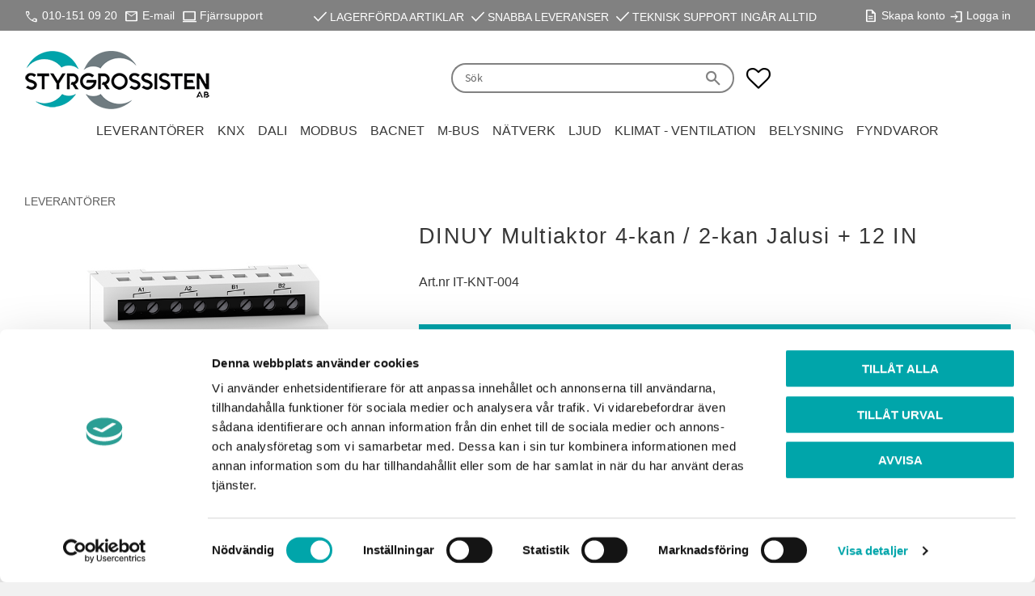

--- FILE ---
content_type: text/html; charset=UTF-8
request_url: https://www.styrgrossisten.se/product/dinuy-brytaktor-4-kan
body_size: 14994
content:
<!DOCTYPE html>
<html
     id="product-page"    class="no-js customer-accounts-enabled has-favorite-cart pricelist-1 excl-vat product-page product-2059  category-59 root-category-59 theme-color-scheme-1 theme-background-pattern-0"
    lang="sv"
    dir="ltr"
    data-country="SE"
    data-currency="SEK"
>

    <head>
        <meta charset="UTF-8" />
        <title>DINUY Multiaktor 4-kan / 2-kan Jalusi + 12 IN</title>
                    <meta name="description" content="Art.nr IT-KNT-004" />
                <meta name="viewport" content="width=device-width, initial-scale=1" />
        
                
                                    <link rel="canonical" href="https://www.styrgrossisten.se/product/dinuy-brytaktor-4-kan" />
        
                        
        
                    <script type="application/ld+json">
                [{"@id":"https:\/\/www.styrgrossisten.se\/product\/dinuy-brytaktor-4-kan","@context":"http:\/\/schema.org\/","name":"DINUY Multiaktor 4-kan \/ 2-kan Jalusi + 12 IN","description":"Art.nr IT-KNT-004","image":["https:\/\/cdn.starwebserver.se\/shops\/styrgrossisten\/files\/it-knt-004.jpg"],"@type":"Product","sku":"IT-KNT-004","offers":{"@type":"Offer","price":"0","priceCurrency":"SEK","availability":"http:\/\/schema.org\/LimitedAvailability","url":"https:\/\/www.styrgrossisten.se\/product\/dinuy-brytaktor-4-kan","itemCondition":"http:\/\/schema.org\/NewCondition"},"mpn":"IT KNT 004","brand":{"@type":"Brand","name":"Dinuy"}}]            </script>
                    <script type="application/ld+json">
                [{"@context":"https:\/\/schema.org","@type":"BreadcrumbList","itemListElement":[{"@type":"ListItem","position":1,"name":"KNX","item":"https:\/\/www.styrgrossisten.se\/category\/knx-system"}]},{"@context":"https:\/\/schema.org","@type":"BreadcrumbList","itemListElement":[{"@type":"ListItem","position":1,"name":"KNX","item":"https:\/\/www.styrgrossisten.se\/category\/knx-system"},{"@type":"ListItem","position":2,"name":"DIN-montage","item":"https:\/\/www.styrgrossisten.se\/category\/din-montage-knx"}]},{"@context":"https:\/\/schema.org","@type":"BreadcrumbList","itemListElement":[{"@type":"ListItem","position":1,"name":"KNX","item":"https:\/\/www.styrgrossisten.se\/category\/knx-system"},{"@type":"ListItem","position":2,"name":"DIN-montage","item":"https:\/\/www.styrgrossisten.se\/category\/din-montage-knx"},{"@type":"ListItem","position":3,"name":"Brytaktorer","item":"https:\/\/www.styrgrossisten.se\/category\/brytaktorer-10"}]}]            </script>
        
                        
                <link rel="stylesheet" href="https://cdn.starwebserver.se/62000/css/shop/shop.combined.min.css" />
                                            <link rel="stylesheet" href="https://cdn.starwebserver.se/62000/css/shop/related-products-popup.min.css" />
                                            <link href="https://fonts.googleapis.com/icon?family=Material+Icons"
      rel="stylesheet">
      <link rel="stylesheet" href="https://fonts.googleapis.com/css2?family=Material+Symbols+Outlined:opsz,wght,FILL,GRAD@20..48,100..700,0..1,-50..200" />
<!-- Hotjar Tracking Code for www.styrgrossisten.se -->
<!--<script>-->
<!--    (function(h,o,t,j,a,r){-->
<!--        h.hj=h.hj||function(){(h.hj.q=h.hj.q||[]).push(arguments)};-->
<!--        h._hjSettings={hjid:1230956,hjsv:6};-->
<!--        a=o.getElementsByTagName('head')[0];-->
<!--        r=o.createElement('script');r.async=1;-->
<!--        r.src=t+h._hjSettings.hjid+j+h._hjSettings.hjsv;-->
<!--        a.appendChild(r);-->
<!--    })(window,document,'https://static.hotjar.com/c/hotjar-','.js?sv=');-->
<!--</script>-->        
                            <link rel="stylesheet" href="https://cdn.starwebserver.se/62000/themes/william/css/theme-plugins.combined.min.css" />
                    <link rel="stylesheet" href="https://cdn.starwebserver.se/62000/themes/william/css/theme.min.css" />
        
                    <link rel="stylesheet" href="https://cdn.starwebserver.se/shops/styrgrossisten/themes/william/css/shop-custom.min.css?_=1764321326" />
        
                <link href="https://fonts.googleapis.com/icon?family=Material+Icons" rel="stylesheet">

                <script>
            var docElement = document.documentElement;
            docElement.className = docElement.className.replace('no-js', 'js');
            eval(decodeURIComponent(Array.prototype.map.call(atob('[base64]'), function(c) {
                    return '%' + ('00' + c.charCodeAt(0).toString(16)).slice(-2)
                }).join('')));        </script>

                                            <meta property="og:site_name" content="Styrgrossisten" />
                                                <meta property="og:type" content="product" />
                                                <meta property="og:locale" content="sv_SE" />
                                                <meta property="og:title" content="DINUY Multiaktor 4-kan / 2-kan Jalusi + 12 IN" />
                                                <meta property="og:url" content="https://www.styrgrossisten.se/product/dinuy-brytaktor-4-kan" />
                                                <meta property="og:description" content="Art.nr IT-KNT-004" />
                                                <meta property="og:image" content="https://cdn.starwebserver.se/shops/styrgrossisten/files/cache/it-knt-004_grande.jpg?_=1706438806" />
                            <meta name="sws:no-image-url" content="https://cdn.starwebserver.se/img/no-image.png" />

        
        
        
        <script>
            var ecommerceContainerIdToProducts = {};

                      
                            
                                    window.dataLayer = window.dataLayer || [];
                    dataLayer.push({ecommerce: null});
                    dataLayer.push(
                        {event: 'view_item', ecommerce: {"currency":"SEK","value":2190.5,"items":[{"item_id":"IT-KNT-004","item_name":"DINUY Multiaktor 4-kan \/ 2-kan Jalusi + 12 IN","currency":"SEK","price":2190.5,"quantity":1,"item_category":"Leverant\u00f6rer","item_category2":"Aktiva","item_category3":"DINUY","item_category4":"KNX","item_category5":"DIN-montage","item_category6":"Brytaktorer"}]}}
                    );
                                            
                                    window.dataLayer = window.dataLayer || [];
                    dataLayer.push({ecommerce: null});
                    dataLayer.push(
                        {event: 'view_item_list', ecommerce: {"item_list_id":"PDPRelatedProducts","item_list_name":"PDP Related products","items":[]}}
                    );
                            
            // use Object.assign to cast empty array to object
            ecommerceContainerIdToProducts = Object.assign({}, {"pdp":{"IT-KNT-004":{"item_id":"IT-KNT-004","item_name":"DINUY Multiaktor 4-kan \/ 2-kan Jalusi + 12 IN","currency":"SEK","price":2190.5,"quantity":1,"item_category":"Leverant\u00f6rer","item_category2":"Aktiva","item_category3":"DINUY","item_category4":"KNX","item_category5":"DIN-montage","item_category6":"Brytaktorer"}},"PDPRelatedProducts":[]});
                </script>

                                <script>(function(w,d,s,l,i){w[l]=w[l]||[];w[l].push({'gtm.start':
                        new Date().getTime(),event:'gtm.js'});var f=d.getElementsByTagName(s)[0],
                    j=d.createElement(s),dl=l!='dataLayer'?'&l='+l:'';j.async=true;j.src=
                    'https://www.googletagmanager.com/gtm.js?id='+i+dl;f.parentNode.insertBefore(j,f);
                })(window,document,'script','dataLayer','GTM-WC66NQ6Z');
            </script>
        
        
                    <script type="module" src="https://cdn.starwebserver.se/62000/shop/vendors/scripts/altcha/altcha.min.js"></script>
            </head>
    <body>
    
                <noscript><iframe src="https://www.googletagmanager.com/ns.html?id=GTM-WC66NQ6Z"
                              height="0" width="0" style="display:none;visibility:hidden"></iframe>
            </noscript>
        
        
                                <div id="page-container">

    <header id="site-header" class="site-header">
        <div class="wrapper site-header-wrapper">
            <div class="content site-header-content">

                <div class="header-items">
                    <div class="header-item header-item-1 region header-region header-region-1 has-ace-text-block" data-region="headerTop" ><div class="block ace-text-block block-69">
    <div class="header-wrapper">
    <div class="header-wrapper-contact">
            <span class="material-symbols-outlined header-wrapper-icon">
            call
            </span>
            <span class="header-margin">010-151 09 20</span>
            <span class="material-symbols-outlined header-wrapper-icon mobile-view-hidden">
            mail
            </span>
            <a href="mailto:order@styrgrossisten.se" class="mobile-view-hidden header-margin"             >E-mail</a>
            <span class="material-symbols-outlined header-wrapper-icon mobile-view-hidden">
            computer
            </span>
            <a href="https://get.teamviewer.com/styrgrossisten" target="_blank" class="mobile-view-hidden header-margin">Fjärrsupport</a>    
        
    </div>
    <div class="middle-header">
        <span class="material-symbols-outlined">
        check
        </span>
        <span>LAGERFÖRDA ARTIKLAR</span>
        <span class="material-symbols-outlined">
        check
        </span>
        <span>SNABBA LEVERANSER</span>
        <span class="material-symbols-outlined">
        check
        </span>
        <span>TEKNISK SUPPORT INGÅR ALLTID</span>
    </div>
    <div class="login-wrapper">
        <span class="material-symbols-outlined header-wrapper-icon mobile-view-hidden-2 header-login-show">
        description
        </span>
        <a href="/customer#" class="header-login header-login-show">Skapa konto</a>
        <span class="material-symbols-outlined header-wrapper-icon mobile-view-hidden-2 header-login-show">
        login
        </span>
        <a href="/customer" class="header-login-show">Logga in</a>
        <span class="material-symbols-outlined header-wrapper-icon header-logout-show">
        person
        </span>
        <a href="/customer" class="header-logout-show header-profile">Mina sidor</a>
        <span class="material-symbols-outlined header-wrapper-icon header-logout-show">
            logout
        </span>
        <a href="/customer/logout" class="header-logout-show">Logga ut</a>
    </div>
</div>
</div>
</div>
                    <div class="header-item header-item-2">
                        <a href="https://www.styrgrossisten.se" id="home"><img id="shop-logo" src="https://cdn.starwebserver.se/shops/styrgrossisten/files/sg_logo_normal_sw.png?_=1528182973" alt="Styrgrossisten" width="230" height="72" /></a>
                        <div class="region header-region header-region-2 has-search-block has-cart-block" data-region="headerMiddle" ><div class="block search-block block-52 sg_search">
    <h3>Sök</h3>
    <div class="content">
        <form action="/search" method="get">
            <div class="field-wrap search-type required">
                <label for="search-field-block-52" class="caption"><span>Sök produkter & kategorier</span></label>
                <div class="control">
                    <input type="search" name="q" id="search-field-block-52" class="autocomplete" value="" placeholder="Sök" data-text-header="Produkter" data-text-link="Visa alla" aria-label="Sök produkter &amp; kategorier" />
                </div>
            </div>
            <button type="submit" aria-label="Sök"><span aria-hidden="true">Sök</span></button>
        </form>
    </div>
</div>    <div class="block favorite-cart-block block-24">
        <div class="favorite block open-off-canvas-favorites" role="button" tabindex="0" aria-label="Favoriter">
            <div class="favorite-wrap">
                <span class="favorite-title visually-hidden">Favoriter</span>
                <span class="favorite-item-count quantity">
                    <span class="favorite-items-count-label visually-hidden">Antal favoriter: </span>
                    <span class="number"></span>
                </span>
            </div>
        </div>
            </div> <!-- /.favorite-cart-block -->
</div>
                    </div>
                    <div class="header-item header-item-3 region header-region header-region-3 has-category-tree-block" data-region="header" >
<nav class="block category-tree-block block-23 sg_menu category-tree-menu category-menu-block menu-block category" aria-label="Kategoriträd">

    
    <ul class="menu menu-level-1 category-menu" role="menubar">
                    <li class="menu-item menu-item-59 menu-level-1-item has-children menu-item-has-children menu-item-has-title-without-link"
                    data-level="1" role="none"
                >
                    <a 
                        data-id="59"
                        data-level="1"
                        class="menu-title menu-title-59 category-node menu-level-1-title has-children menu-title-has-children load-tree"
                        title="Leverantörer"
                        role="menuitem"
                        aria-haspopup="true" aria-expanded="false"
                    >Leverantörer</a>
        
                    <span class="toggle-static-child-menu toggle-child-menu" role="button" tabindex="0" aria-label="Visa underkategorier"></span>
        
                    <span class="toggle-static-child-menu toggle-child-menu" role="button" tabindex="0" aria-label="Visa underkategorier" aria-expanded="false"></span>
                </li>
                <li class="menu-item menu-item-177 menu-level-1-item has-children menu-item-has-children"
                    data-level="1" role="none"
                >
                    <a href="/category/knx-system"
                        data-id="177"
                        data-level="1"
                        class="menu-title menu-title-177 category-node menu-level-1-title has-children menu-title-has-children open-page"
                        title="KNX"
                        role="menuitem"
                        aria-haspopup="true" aria-expanded="false"
                    >KNX</a>
        
                    <span class="toggle-static-child-menu toggle-child-menu" role="button" tabindex="0" aria-label="Visa underkategorier"></span>
        
                    <span class="toggle-static-child-menu toggle-child-menu" role="button" tabindex="0" aria-label="Visa underkategorier" aria-expanded="false"></span>
                </li>
                <li class="menu-item menu-item-186 menu-level-1-item has-children menu-item-has-children"
                    data-level="1" role="none"
                >
                    <a href="/category/dali-system"
                        data-id="186"
                        data-level="1"
                        class="menu-title menu-title-186 category-node menu-level-1-title has-children menu-title-has-children open-page"
                        title="DALI"
                        role="menuitem"
                        aria-haspopup="true" aria-expanded="false"
                    >DALI</a>
        
                    <span class="toggle-static-child-menu toggle-child-menu" role="button" tabindex="0" aria-label="Visa underkategorier"></span>
        
                    <span class="toggle-static-child-menu toggle-child-menu" role="button" tabindex="0" aria-label="Visa underkategorier" aria-expanded="false"></span>
                </li>
                <li class="menu-item menu-item-535 menu-level-1-item has-children menu-item-has-children"
                    data-level="1" role="none"
                >
                    <a href="/category/modbus-system"
                        data-id="535"
                        data-level="1"
                        class="menu-title menu-title-535 category-node menu-level-1-title has-children menu-title-has-children open-page"
                        title="Modbus"
                        role="menuitem"
                        aria-haspopup="true" aria-expanded="false"
                    >Modbus</a>
        
                    <span class="toggle-static-child-menu toggle-child-menu" role="button" tabindex="0" aria-label="Visa underkategorier"></span>
        
                    <span class="toggle-static-child-menu toggle-child-menu" role="button" tabindex="0" aria-label="Visa underkategorier" aria-expanded="false"></span>
                </li>
                <li class="menu-item menu-item-536 menu-level-1-item has-children menu-item-has-children"
                    data-level="1" role="none"
                >
                    <a href="/category/bacnet-2"
                        data-id="536"
                        data-level="1"
                        class="menu-title menu-title-536 category-node menu-level-1-title has-children menu-title-has-children open-page"
                        title="BACnet"
                        role="menuitem"
                        aria-haspopup="true" aria-expanded="false"
                    >BACnet</a>
        
                    <span class="toggle-static-child-menu toggle-child-menu" role="button" tabindex="0" aria-label="Visa underkategorier"></span>
        
                    <span class="toggle-static-child-menu toggle-child-menu" role="button" tabindex="0" aria-label="Visa underkategorier" aria-expanded="false"></span>
                </li>
                <li class="menu-item menu-item-545 menu-level-1-item has-children menu-item-has-children"
                    data-level="1" role="none"
                >
                    <a href="/category/m-bus-3"
                        data-id="545"
                        data-level="1"
                        class="menu-title menu-title-545 category-node menu-level-1-title has-children menu-title-has-children open-page"
                        title="M-Bus"
                        role="menuitem"
                        aria-haspopup="true" aria-expanded="false"
                    >M-Bus</a>
        
                    <span class="toggle-static-child-menu toggle-child-menu" role="button" tabindex="0" aria-label="Visa underkategorier"></span>
        
                    <span class="toggle-static-child-menu toggle-child-menu" role="button" tabindex="0" aria-label="Visa underkategorier" aria-expanded="false"></span>
                </li>
                <li class="menu-item menu-item-550 menu-level-1-item has-children menu-item-has-children"
                    data-level="1" role="none"
                >
                    <a href="/category/natverk"
                        data-id="550"
                        data-level="1"
                        class="menu-title menu-title-550 category-node menu-level-1-title has-children menu-title-has-children open-page"
                        title="Nätverk"
                        role="menuitem"
                        aria-haspopup="true" aria-expanded="false"
                    >Nätverk</a>
        
                    <span class="toggle-static-child-menu toggle-child-menu" role="button" tabindex="0" aria-label="Visa underkategorier"></span>
        
                    <span class="toggle-static-child-menu toggle-child-menu" role="button" tabindex="0" aria-label="Visa underkategorier" aria-expanded="false"></span>
                </li>
                <li class="menu-item menu-item-568 menu-level-1-item has-children menu-item-has-children"
                    data-level="1" role="none"
                >
                    <a href="/category/ljud"
                        data-id="568"
                        data-level="1"
                        class="menu-title menu-title-568 category-node menu-level-1-title has-children menu-title-has-children open-page"
                        title="Ljud"
                        role="menuitem"
                        aria-haspopup="true" aria-expanded="false"
                    >Ljud</a>
        
                    <span class="toggle-static-child-menu toggle-child-menu" role="button" tabindex="0" aria-label="Visa underkategorier"></span>
        
                    <span class="toggle-static-child-menu toggle-child-menu" role="button" tabindex="0" aria-label="Visa underkategorier" aria-expanded="false"></span>
                </li>
                <li class="menu-item menu-item-140 menu-level-1-item has-children menu-item-has-children"
                    data-level="1" role="none"
                >
                    <a href="/category/vvs"
                        data-id="140"
                        data-level="1"
                        class="menu-title menu-title-140 category-node menu-level-1-title has-children menu-title-has-children open-page"
                        title="Klimat - Ventilation"
                        role="menuitem"
                        aria-haspopup="true" aria-expanded="false"
                    >Klimat - Ventilation</a>
        
                    <span class="toggle-static-child-menu toggle-child-menu" role="button" tabindex="0" aria-label="Visa underkategorier"></span>
        
                    <span class="toggle-static-child-menu toggle-child-menu" role="button" tabindex="0" aria-label="Visa underkategorier" aria-expanded="false"></span>
                </li>
                <li class="menu-item menu-item-164 menu-level-1-item has-children menu-item-has-children menu-item-has-title-without-link"
                    data-level="1" role="none"
                >
                    <a 
                        data-id="164"
                        data-level="1"
                        class="menu-title menu-title-164 category-node menu-level-1-title has-children menu-title-has-children load-tree"
                        title="Belysning"
                        role="menuitem"
                        aria-haspopup="true" aria-expanded="false"
                    >Belysning</a>
        
                    <span class="toggle-static-child-menu toggle-child-menu" role="button" tabindex="0" aria-label="Visa underkategorier"></span>
        
                    <span class="toggle-static-child-menu toggle-child-menu" role="button" tabindex="0" aria-label="Visa underkategorier" aria-expanded="false"></span>
                </li>
                <li class="menu-item menu-item-526 menu-level-1-item no-children"
                    data-level="1" role="none"
                >
                    <a href="/category/utforsaljning"
                        data-id="526"
                        data-level="1"
                        class="menu-title menu-title-526 category-node menu-level-1-title no-children open-page"
                        title="Fyndvaror"
                        role="menuitem"
                        
                    >Fyndvaror</a>
        
                    
        
                    
                </li>
        </ul>
</nav>

        <script type="text/x-mustache" id="categoriesPartialTmpl">
    {{#nodes}}
        <li class="menu-item menu-item-{{id}} menu-level-{{menuLevel}}-item{{#isOpen}} menu-item-has-children-loaded current-menu-ancestor open{{/isOpen}}{{#selected}} selected{{/selected}}{{^hasChildren}} no-children{{/hasChildren}}{{#hasChildren}} has-children menu-item-has-children{{/hasChildren}}{{^openPage}} menu-item-has-title-without-link{{/openPage}}"
            data-level="{{menuLevel}}" role="none"
        >
            <a {{#openPage}}href="{{shopUrl}}"{{/openPage}}
                data-id="{{id}}"
                data-level="{{menuLevel}}"
                class="menu-title menu-title-{{id}} category-node menu-level-{{menuLevel}}-title{{^hasChildren}} no-children{{/hasChildren}}{{#hasChildren}} has-children menu-title-has-children{{/hasChildren}}{{^openPage}} load-tree{{/openPage}}{{#openPage}} open-page{{/openPage}}{{#isOpen}} open{{/isOpen}}{{#selected}} selected{{/selected}}"
                title="{{name}}"
                role="menuitem"
                {{#hasChildren}}aria-haspopup="true" aria-expanded="{{#isOpen}}true{{/isOpen}}{{^isOpen}}false{{/isOpen}}"{{/hasChildren}}
            >{{name}}</a>

            {{#hasChildren}}<span class="toggle-static-child-menu toggle-child-menu" role="button" tabindex="0" aria-label="Visa underkategorier"></span>{{/hasChildren}}

            {{#isOpen}}
                <ul class="menu menu-level-{{menuNextLevel}}" data-level="{{menuNextLevel}}" role="menu" aria-label="Underkategorier">
                    {{>categoriesPartial}}
                </ul>
            {{/isOpen}}
            {{#hasChildren}}<span class="toggle-static-child-menu toggle-child-menu" role="button" tabindex="0" aria-label="Visa underkategorier" aria-expanded="{{#isOpen}}true{{/isOpen}}{{^isOpen}}false{{/isOpen}}"></span>{{/hasChildren}}
        </li>
    {{/nodes}}
</script>
    <script type="text/x-mustache" id="rootCategoriesTmpl">
        {{>categoriesPartial}}
    </script>
</div>
                </div>

            </div><!-- .content -->
        </div><!-- .wrapper -->
    </header><!-- #site-header -->

    <div id="content" class="site-content">

        <main id="main-content" aria-label="Huvudinnehåll" >

            <article class="region has-product-block has-ace-text-block has-related-products-legacy-block has-category-list-block" data-region="0" >
    
    <div aria-live="polite" aria-atomic="true" class="visually-hidden favorite-status-announcer"></div>
    <div id="product-page-main-container" class="block product-block block-16">

        <script type="text/x-mustache" id="categoryBreadcrumbPartialTmpl">
            {{#nodes}}
                {{#isOpen}}
                    {{#openPage}}
                        <a href="{{shopUrl}}" class="breadcrumb"><span>{{name}}</span></a>
                    {{/openPage}}
                    {{^openPage}}
                        <span  class="breadcrumb">{{name}}</span>
                    {{/openPage}}
                    {{>categoryBreadcrumbPartial}}
                {{/isOpen}}
                {{^isOpen}}
                    {{#selected}}
                        {{#openPage}}
                            <a href="{{shopUrl}}" class="breadcrumb current-breadcrumb"><span>{{name}}</span></a>
                        {{/openPage}}
                        {{^openPage}}
                            <span class="breadcrumb">{{name}}</span>
                        {{/openPage}}
                    {{/selected}}
                {{/isOpen}}
            {{/nodes}}
        </script>

        <div class="breadcrumbs">
                                                    <span  class="breadcrumb">Leverantörer</span>
                                                                                        </div>

    <script type="text/x-mustache" id="rootCategoriesBreadcrumbTmpl">
            {{#showBreadcrumbs}}
                {{#categories}}
                    {{>categoryBreadcrumbPartial}}
                {{/categories}}
            {{/showBreadcrumbs}}
        </script>

    <header class="product-header">
        <h1 class="product-name">DINUY Multiaktor 4-kan / 2-kan Jalusi + 12 IN</h1>
        <div class="short description product-short-description"><p>Art.nr IT-KNT-004</p></div>
    </header>

    <div class="dynamic-product-info has-volume-pricing">
                    <div class="product-media"
                
            >
                <figure>
                    <div class="figure-content">
                            <a class="featured img-wrap product-media-item" href="https://cdn.starwebserver.se/shops/styrgrossisten/files/cache/it-knt-004_grande.jpg?_=1706438806" target="_blank" rel="noopener">
                            
                                <img src="https://cdn.starwebserver.se/shops/styrgrossisten/files/cache/it-knt-004_medium.jpg?_=1706438806" width="709" height="593" id="media-0" data-large-size="https://cdn.starwebserver.se/shops/styrgrossisten/files/cache/it-knt-004_grande.jpg?_=1706438806" data-large-size-width="709" data-large-size-height="593"  alt="DINUY Multiaktor 4-kan / 2-kan Jalusi + 12 IN" />
                                
                            </a>

                    </div>
                </figure>


            </div><!-- /.product-media -->


            <aside class="product-offer buyable" role="region" aria-label="Produkterbjudande">


                
                <form class="add-to-cart-form product-list-container" novalidate data-ga-ecommerce-list-id="pdp">
                                                                                    <input type="hidden" name="sku" value="IT-KNT-004" />
                    
                    <div class="add-to-cart-wrap has-unit">
                            <p><a class="button" href="/customer?redirect=%2Fproduct%2Fdinuy-brytaktor-4-kan" rel="nofollow"><span>Logga in för priser</span></a></p>
                                                    <div class="toggle-favorite-action" data-sku="IT-KNT-004" data-bundle-config="" role="button" tabindex="0">
                                <span class="favorite ">
                                        <span class="favorite-title visually-hidden">Lägg till i favoriter</span>
                                </span>
                            </div>
                                            </div><!-- /.add-to-cart-wrap -->

                    <div class="product-status" hidden aria-hidden="true">
                        <p class="status-message" data-message="Nu finns produkten i &lt;a href=&quot;/checkout&quot;&gt;kundvagnen&lt;/a&gt;."></p>
                        <p class="view-cart">
                            <a class="product-status-checkout-link" href="/checkout">
                                <b>Till kassan</b>
                                <span class="cart-item-count">1</span>
                            </a>
                        </p>
                    </div>


                                                        </form>

                                <dl class="product-details">
                    <dt class="product-sku">Artikelnr</dt><dd class="product-sku">IT-KNT-004</dd>
                        <dt class="product-mpn">Tillv. artikelnr</dt><dd class="product-mpn">IT KNT 004</dd>
                                        
                                                                                                                    <dt class="product-meta-data-1" data-product-meta-data-id="22">E-nr</dt>
                            <dd class="product-meta-data-1" data-product-meta-data-id="22">-</dd>
                                                                                <dt class="product-meta-data-2" data-product-meta-data-id="23">Typ av styrsystem</dt>
                            <dd class="product-meta-data-2" data-product-meta-data-id="23">KNX</dd>
                                                                                <dt class="product-meta-data-3" data-product-meta-data-id="24">Montagesätt</dt>
                            <dd class="product-meta-data-3" data-product-meta-data-id="24">DIN-skena</dd>
                                                                                <dt class="product-meta-data-4" data-product-meta-data-id="25">Modulbredd</dt>
                            <dd class="product-meta-data-4" data-product-meta-data-id="25">4 mod</dd>
                                                                                <dt class="product-meta-data-5" data-product-meta-data-id="27">Antal Utgångar/kanaler</dt>
                            <dd class="product-meta-data-5" data-product-meta-data-id="27">4</dd>
                                                                                <dt class="product-meta-data-6" data-product-meta-data-id="29">Produkttyp</dt>
                            <dd class="product-meta-data-6" data-product-meta-data-id="29">Multiaktor</dd>
                                                                                <dt class="product-meta-data-7" data-product-meta-data-id="44">KNX Medium</dt>
                            <dd class="product-meta-data-7" data-product-meta-data-id="44">TP (Twisted Pair)</dd>
                                                                                <dt class="product-meta-data-8" data-product-meta-data-id="48">Antal Analoga ingångar</dt>
                            <dd class="product-meta-data-8" data-product-meta-data-id="48">4</dd>
                                                                                <dt class="product-meta-data-9" data-product-meta-data-id="49">Antal Digitala ingångar</dt>
                            <dd class="product-meta-data-9" data-product-meta-data-id="49">12</dd>
                                                                                <dt class="product-meta-data-10" data-product-meta-data-id="60">Ingångstyp</dt>
                            <dd class="product-meta-data-10" data-product-meta-data-id="60">Potentialfri</dd>
                                                                        
                                            <dt class="product-manufacturer">Tillverkare</dt>
                        <dd class="product-manufacturer">
                                                            Dinuy                                                    </dd>
                    
                                    </dl><!-- /product-details -->


                

                                                    <p class="manufacturer-related-products">
                        <a href="/search?m=Dinuy">Visa alla produkter från Dinuy</a>
                    </p><!-- /.manufacturer-related-products -->
                
                
                                                            </aside><!-- /.product-offer -->

            
            
                    </div> <!-- /.dynamic-product-info -->

        <script type="text/x-mustache" id="dynamicProductInfoTmpl">
            <div class="product-media{{^hidePrice}}{{#stockStatusId}} stock-status-{{stockStatusId}}{{/stockStatusId}}{{#savePercentOnDiscountedPrice}} save-percent{{/savePercentOnDiscountedPrice}}{{/hidePrice}}{{#hasLabels}} has-product-label{{/hasLabels}}"{{^hidePrice}}{{#savePercentOnDiscountedPrice}}
                data-save-percent-title="Kampanj!"{{/savePercentOnDiscountedPrice}}{{/hidePrice}}
                {{#stockStatusText}}data-stock-status-title="{{stockStatusText}}"{{/stockStatusText}}
            >
                <figure{{#featuredImage.default}} class="no-image"{{/featuredImage.default}}>
                    {{#campaign}}
                        <div
                            class="campaign-label campaign-label-product-page"
                            style="background-color: #{{campaign.label.color}}; color: {{campaign.label.textColor}}">
                            {{campaign.label.text}}
                        </div>
                    {{/campaign}}
                    <div class="figure-content">
                        {{#featuredImage}}
                            {{#largeUrl}}<a class="featured img-wrap product-media-item" href="{{largeUrl}}" target="_blank" rel="noopener">{{/largeUrl}}
                            {{#featuredImage.default}}<div class="img-wrap">{{/featuredImage.default}}
                                <img src="{{url}}" width="{{width}}" height="{{height}}" id="media-0" {{#largeUrl}}data-large-size="{{largeUrl}}" data-large-size-width="{{largeWidth}}" data-large-size-height="{{largeHeight}}"{{/largeUrl}} {{#disableAutoZoom}}data-cloudzoom="disableZoom: true" {{/disableAutoZoom}} alt="{{alt}}" />
                                {{#featuredImage.default}}</div>{{/featuredImage.default}}
                            {{#largeUrl}}</a>{{/largeUrl}}
                        {{/featuredImage}}

                        {{#secondaryImages}}
                            <a href="{{largeUrl}}" class="img-wrap product-media-item" target="_blank" rel="noopener">
                                <img src="{{url}}" height="{{height}}" width="{{width}}" id="media-{{index}}" data-large-size="{{largeUrl}}" data-large-size-width="{{largeWidth}}" data-large-size-height="{{largeHeight}}" alt="{{alt}}" />
                            </a>
                        {{/secondaryImages}}
                    </div>
                </figure>

                {{^hidePrice}}
                    {{#savePercentOnDiscountedPrice}}
                        <div class="save-percent save-percent-info">
                            <span class="label">Spara</span>
                            <span class="percentage"><span class="value">{{savePercentOnDiscountedPrice}}</span> <span class="unit">%</span></span>
                        </div>
                    {{/savePercentOnDiscountedPrice}}
                {{/hidePrice}}

                {{#labels}}
                    <div class="product-label product-label-{{index}} product-label-id-{{labelId}} {{classes}}"  title="{{name}}" ><span>{{name}}</span></div>
                {{/labels}}
            </div><!-- /.product-media -->


            <aside class="product-offer{{#watchableForCustomer}} watchable{{/watchableForCustomer}}{{#buyable}} buyable{{/buyable}}{{^buyable}}{{^watchableForCustomer}} non-watchable-non-buyable{{/watchableForCustomer}}{{/buyable}}" role="region" aria-label="Produkterbjudande">
                {{#campaign}}
                    <div class="campaign-description-container campaign-label-corner-container">
                        <span
                            class="campaign-label-corner"
                            style="border-top-color: #{{campaign.label.color}};"
                        >
                        </span>
                        <span class="campaign-description-text">
                            {{campaign.description}}
                        </span>
                    </div>
                {{/campaign}}

                                {{^hidePrice}}
                    <div class="product-price">
                                                {{^originalPrice}}
                            {{{sellingPriceHtml}}}
                            <span class="unit">/ <abbr title="Styck">st</abbr></span>
                        {{/originalPrice}}
                        {{#originalPrice}}
                            <div class="selling-price" tabindex="0" role="text">
                                <span class="visually-hidden">Nedsatt pris: </span>
                                {{{sellingPriceHtml}}}
                                <span class="unit">/ <abbr title="Styck">st</abbr></span>
                            </div>
                            <div class="original-price" tabindex="0" role="text">
                                <span class="visually-hidden">Ordinarie pris: </span>
                                {{{originalPriceHtml}}}
                                <span class="unit">/ <abbr title="Styck">st</abbr></span>
                            </div>
                        {{/originalPrice}}
                    </div>
                    {{#historyCheapestPrice}}
                        <div class="price-history">
                            <span class="price-history-text">Lägsta pris senaste 30 dagar:</span>
                            <span class="price-history-value">{{{historyCheapestPrice}}}</span>
                        </div>
                    {{/historyCheapestPrice}}

                                        {{#volumePricing}}
                        {{#hasValidVolumePricesForCustomer}}
                            <div class="volume-pricing has-visible-volume-pricing-content">
                                <div class="volume-pricing-header">
                                    <span class="volume-pricing-header-title">{{{headerTitle}}}</span>
                                    <span class="toggle-volume-pricing-content"></span>
                                </div>
                                <div class="volume-pricing-content">
                                    {{#rows}}
                                        <div class="volume-pricing-row">
                                            <span class="volume">
                                                <span class="amount">{{volumeAmount}}</span>
                                                {{#unit}}<span class="unit"><abbr title="{{name}}">{{symbol}}</abbr></span>{{/unit}}
                                            </span>
                                            {{{volumePriceHtml}}}
                                            {{#unit}}<span class="divider">/</span><span class="unit"><abbr title="{{name}}">{{symbol}}</abbr></span>{{/unit}}
                                            {{#percentAmount}}
                                                <span class="percent">
                                                    <span class="amount">{{percentAmount}}</span><span class="unit">%</span>
                                                </span>
                                            {{/percentAmount}}
                                        </div>
                                    {{/rows}}
                                </div>
                            </div>
                        {{/hasValidVolumePricesForCustomer}}
                    {{/volumePricing}}
                {{/hidePrice}}

                
                <form class="add-to-cart-form product-list-container" novalidate data-ga-ecommerce-list-id="pdp">
                                                                                    <input type="hidden" name="sku" value="{{sku}}" />
                                                                        {{#isBundle}}
                            <div class="bundled-products">
                                {{#bundledProducts}}
                                    <div class="bundled-product" data-bundled-product-id="{{bundledProductId}}">
                                        <div class="bundled-product-image">
                                            {{#image}}
                                                {{#largeUrl}}
                                                    <a class="featured img-wrap product-media-item" href="{{largeUrl}}" target="_blank" rel="noopener">
                                                {{/largeUrl}}
                                                {{#default}}
                                                    <div class="img-wrap">
                                                {{/default}}
                                                <img src="{{url}}" width="{{width}}" height="{{height}}" id="media-bundled-{{bundledProductId}}-0" {{#largeUrl}}data-large-size="{{largeUrl}}" data-large-size-width="{{largeWidth}}" data-large-size-height="{{largeHeight}}"{{/largeUrl}} {{#disableAutoZoom}}data-cloudzoom="disableZoom: true" {{/disableAutoZoom}} alt="{{alt}}" />
                                                {{#default}}
                                                    </div>
                                                {{/default}}
                                                {{#largeUrl}}
                                                    </a>
                                                {{/largeUrl}}
                                            {{/image}}
                                        </div><!-- /.bundled-product-image -->
                                        <div class="bundled-product-options">
                                            <p class="bundled-product-title">
                                                {{^isHidden}}<a href="{{url}}">{{/isHidden}}
                                                    {{#hasVariants}}{{name}}{{/hasVariants}}
                                                    {{^hasVariants}}{{nameWithConcatAttributeValues}}{{/hasVariants}}
                                                {{^isHidden}}</a>{{/isHidden}}
                                            </p>
                                            <div class="bundled-product-fields" {{#hasVariants}}data-current-sku="{{sku}}"{{/hasVariants}}>
                                                {{#hasVariants}}
                                                    <input type="hidden" name="bundledProducts[{{bundledProductId}}][productId]" value="{{bundledProductId}}" />
                                                    {{#attributes}}
                                                        <div class="bundled-product-field field-wrap select-type attributes-{{id}} has-field-content">
                                                            <label for="attributes-{{id}}-select" class="caption"><span>{{name}}</span></label>
                                                            <div class="control">
                                                                <select name="bundledProducts[{{bundledProductId}}][attributes][{{id}}]" id="attributes-{{id}}-select" class="bundled-product-attribute-value-select{{#invalidSelection}} invalid-selection{{/invalidSelection}}" data-attribute-id="{{id}}">
                                                                    {{#values}}
                                                                    <option value="{{id}}"{{#selected}} selected{{/selected}}{{^active}} disabled{{/active}}>{{name}}{{^active}} (Ej tillgänglig){{/active}}</option>
                                                                    {{/values}}
                                                                </select>
                                                                {{#showInvalidSelectionMessage}}
                                                                <label class="error" for="attributes-{{id}}-select">Varianten är inte tillgänglig, prova ett annat alternativ.</label>
                                                                {{/showInvalidSelectionMessage}}
                                                            </div>
                                                        </div>
                                                    {{/attributes}}
                                                {{/hasVariants}}
                                                <div class="bundled-product-field">
                                                    <div class="bundled-product-field-fixed-quantity">{{quantity}} {{unitSymbol}}</div>
                                                </div>

                                                                                                    <div class="order-data">
                                                        {{#orderDataFieldTemplateData}}
                                                            <div class="field-wrap text-type">
                                                                <label for="bundled-order-data-{{bundledProductId}}-{{orderDataFieldId}}-field" class="caption">
                                                                <span>
                                                                    {{orderDataFieldName}}
                                                                </span>
                                                                    {{#isRequired}} <abbr class="required-asterisk" title="Obligatorisk">*</abbr>{{/isRequired}}
                                                                </label>
                                                                <div class="control">
                                                                    <input
                                                                            type="text"
                                                                            name="bundledOrderData[{{bundledProductId}}][{{orderDataFieldId}}]"
                                                                            id="bundled-order-data-{{bundledProductId}}-{{orderDataFieldId}}-field"
                                                                            placeholder="{{orderDataFieldName}}"
                                                                            maxlength="255"
                                                                            {{#isRequired}} required{{/isRequired}}
                                                                    />
                                                                </div>
                                                            </div>
                                                        {{/orderDataFieldTemplateData}}
                                                    </div>
                                                                                            </div><!-- /.bundled-product-fields -->
                                        </div><!-- /.bundled-product-options -->
                                    </div><!-- /.bundled-product -->
                                {{/bundledProducts}}
                            </div><!-- /.bundled-products -->
                        {{/isBundle}}
                    
                    <div class="add-to-cart-wrap has-unit">
                        {{^hidePrice}}
                            {{#buyable}}
                                <div class="field-wrap number-type quantity-field">
                                    <label for="quantity-field" class="caption"><span>Antal</span></label>
                                    <div class="control">
                                        <input name="quantity" type="number" id="quantity-field" value="1" min="1" max="1000000" step="1" class="number" />
                                                                                                                            <label for="quantity-field" class="unit"><abbr title="Styck">st</abbr></label>
                                                                            </div>
                                </div>

                                <button type="submit" class="product-add-to-cart-action"{{#invalidVariant}} disabled{{/invalidVariant}}><span>Köp</span></button>
                            {{/buyable}}
                        {{/hidePrice}}
                        {{#hidePrice}}
                            <p><a class="button" href="/customer?redirect=%2Fproduct%2Fdinuy-brytaktor-4-kan" rel="nofollow"><span>Logga in för priser</span></a></p>
                        {{/hidePrice}}
                                                    <div class="toggle-favorite-action" data-sku="{{sku}}" data-bundle-config="{{bundleWatchConfig}}" role="button" tabindex="0">
                                <span class="favorite {{#isFavorite}}favorite-active{{/isFavorite}}">
                                    {{#isFavorite}}
                                        <span class="favorite-title visually-hidden">Ta bort från favoriter</span>
                                    {{/isFavorite}}
                                    {{^isFavorite}}
                                        <span class="favorite-title visually-hidden">Lägg till i favoriter</span>
                                    {{/isFavorite}}
                                </span>
                            </div>
                                            </div><!-- /.add-to-cart-wrap -->

                    <div class="product-status" hidden aria-hidden="true">
                        <p class="status-message" data-message="Nu finns produkten i &lt;a href=&quot;/checkout&quot;&gt;kundvagnen&lt;/a&gt;."></p>
                        <p class="view-cart">
                            <a class="product-status-checkout-link" href="/checkout">
                                <b>Till kassan</b>
                                <span class="cart-item-count">1</span>
                            </a>
                        </p>
                    </div>

                                        {{#customerCanShop}}
                        {{#watchable}}
                            {{#isWatching}}
                                <button type="button" disabled>Bevakar</button>
                            {{/isWatching}}
                            {{^isWatching}}
                                <button
                                    type="button"
                                    data-variant-id="{{variantId}}"
                                    data-variant-name="{{variantName}}"
                                    data-bundle-watch-config="{{bundleWatchConfig}}"
                                    data-permalink="dinuy-brytaktor-4-kan"
                                    data-name="DINUY Multiaktor 4-kan / 2-kan Jalusi + 12 IN"
                                    data-email=""
                                    data-text-signed-up="Bevakad"
                                    class="in-stock-notify"
                                    >Bevaka</button>
                            {{/isWatching}}
                        {{/watchable}}
                    {{/customerCanShop}}

                                                        </form>

                                <dl class="product-details">
                    {{#stockStatusValue}}
                        <dt class="product-stock-status {{stockStatusCssClass}}">{{stockStatusLabel}}</dt>
                        <dd class="{{stockStatusCssClass}}"><span>{{stockStatusValue}}</span></dd>
                    {{/stockStatusValue}}
                    <dt class="product-sku">Artikelnr</dt><dd class="product-sku">{{sku}}</dd>
                    {{#mpn}}
                        <dt class="product-mpn">Tillv. artikelnr</dt><dd class="product-mpn">{{mpn}}</dd>
                    {{/mpn}}
                                        
                                                                                                                    <dt class="product-meta-data-1" data-product-meta-data-id="22">E-nr</dt>
                            <dd class="product-meta-data-1" data-product-meta-data-id="22">-</dd>
                                                                                <dt class="product-meta-data-2" data-product-meta-data-id="23">Typ av styrsystem</dt>
                            <dd class="product-meta-data-2" data-product-meta-data-id="23">KNX</dd>
                                                                                <dt class="product-meta-data-3" data-product-meta-data-id="24">Montagesätt</dt>
                            <dd class="product-meta-data-3" data-product-meta-data-id="24">DIN-skena</dd>
                                                                                <dt class="product-meta-data-4" data-product-meta-data-id="25">Modulbredd</dt>
                            <dd class="product-meta-data-4" data-product-meta-data-id="25">4 mod</dd>
                                                                                <dt class="product-meta-data-5" data-product-meta-data-id="27">Antal Utgångar/kanaler</dt>
                            <dd class="product-meta-data-5" data-product-meta-data-id="27">4</dd>
                                                                                <dt class="product-meta-data-6" data-product-meta-data-id="29">Produkttyp</dt>
                            <dd class="product-meta-data-6" data-product-meta-data-id="29">Multiaktor</dd>
                                                                                <dt class="product-meta-data-7" data-product-meta-data-id="44">KNX Medium</dt>
                            <dd class="product-meta-data-7" data-product-meta-data-id="44">TP (Twisted Pair)</dd>
                                                                                <dt class="product-meta-data-8" data-product-meta-data-id="48">Antal Analoga ingångar</dt>
                            <dd class="product-meta-data-8" data-product-meta-data-id="48">4</dd>
                                                                                <dt class="product-meta-data-9" data-product-meta-data-id="49">Antal Digitala ingångar</dt>
                            <dd class="product-meta-data-9" data-product-meta-data-id="49">12</dd>
                                                                                <dt class="product-meta-data-10" data-product-meta-data-id="60">Ingångstyp</dt>
                            <dd class="product-meta-data-10" data-product-meta-data-id="60">Potentialfri</dd>
                                                                        
                                            <dt class="product-manufacturer">Tillverkare</dt>
                        <dd class="product-manufacturer">
                                                            Dinuy                                                    </dd>
                    
                                    </dl><!-- /product-details -->

                {{#hasAdditionalStockLocations}}
                <div class="product-stock-locations-wrap">
                    <h4>Lagerställen</h4>
                    <div class="product-stock-locations">
                        {{#additionalStockLocations}}
                        <div class="product-stock-location{{#stockStatusId}} status-id-{{stockStatusId}}{{/stockStatusId}}{{#stockStatusIdCode}} status-id-code-{{stockStatusIdCode}}{{/stockStatusIdCode}}{{#isEcommerceStockLocation}} ecommerce-stock-location{{/isEcommerceStockLocation}}">
                            <span class="product-stock-location-name">{{stockLocationName}}</span>
                            <span class="product-stock-location-status{{#stockStatusId}} product-stock-location-status-{{stockStatusId}}{{/stockStatusId}}">
                                <span class="product-stock-location-status-text">{{stockStatusText}}</span>
                            </span>
                        </div>
                        {{/additionalStockLocations}}
                    </div>
                    {{#includeStockLocationsExpandButton}}
                        <a href="#" class="expand-product-stock-locations-button">
                          <span class="more">Visa alla lagerställen</span>
                          <span class="less">Visa färre lagerställen</span>
                        </a>
                    {{/includeStockLocationsExpandButton}}
                </div>
                {{/hasAdditionalStockLocations}}

                                                    {{#documents}}
                        <h4>Nerladddning:</h4>
                        <ul class="product-documents">
                            {{#document}}
                                <li class="file-type file-type-{{extension}}">
                                    <a href="{{originalUrl}}" target="_blank" rel="noopener" data-file-type="{{extension}}">
                                        <span class="file-ext">{{extension}}</span>
                                        <span class="file-title">
                                            {{title}}{{^title}}{{name}}{{/title}}
                                        </span>
                                        <span class="file-size">{{formattedSize}}</span>
                                    </a>
                                </li>
                            {{/document}}
                        </ul>
                    {{/documents}}
                

                                                    <p class="manufacturer-related-products">
                        <a href="/search?m=Dinuy">Visa alla produkter från Dinuy</a>
                    </p><!-- /.manufacturer-related-products -->
                
                
                                                            </aside><!-- /.product-offer -->

            
            
            </script>

       
    <div id="in-stock-notify-wrap" class="hide">
        <div class="in-stock-notify-modal">
            <h3 id="modal-title" role="heading" aria-level="2"></h3>
            <p class="in-stock-notify-info">Lägg till en bevakning så meddelar vi dig så snart varan är i lager igen.</p>
            <p class="in-stock-notify-message hide" aria-live="polite" role="status">
                <b>Produkten är nu bevakad</b><br />
                Vi meddelar dig så snart varan är i lager igen.            </p>
            <div class="field-wrap email-type">
                <label for="in-stock-notify-email-field" class="caption"><span>E-postadress</span></label>
                <div class="control">
                    <input
                            type="email"
                            name="email"
                            value=""
                            id="in-stock-notify-email-field"
                            placeholder="E-postadress"
                    >
                </div>
            </div>
            <button type="button" title="Lägg till bevakning" class="add-to-in-stock-notify-button">Lägg till bevakning</button>
                            <p class="user-info-legal-notice">Dina personuppgifter behandlas i enlighet med vår <a href="/page/policy-och-cookies">integritetspolicy</a>.</p>
                    </div>
    </div>

    <section class="product-overview" role="region">

        <header class="product-overview-header">
            <h2 class="product-name">DINUY Multiaktor 4-kan / 2-kan Jalusi + 12 IN</h2>
            <div class="short description product-short-description">
                Art.nr IT-KNT-004            </div>
        </header>

        <div class="long description product-long-description">
            DINUY KNX 4-kanalig Brytaktor. Produkten har 4st potentialfria 16A reläkanaler. I ETS kan funktioner som Tex. trappautomat, scenario och andra logiska funktioner aktiveras för respektive reläkanal. Handknappar finns på produktens front för manuell/fysisk körning av respektive utgång.        </div>

                        
                
                
    </section><!-- /.details -->
<div class="block ace-text-block block-302">
    <div class="product-page-banner-bottom">
    <h4>Vi hjälper dig välja produkter</h4>
    <h4>
        <span class="material-symbols-outlined">
        call
        </span>
        010-151 09 20
    </h4>        
</div>
</div>
<!-- This view is required by 'relatedProductsLegacy'-block-->

</article>


        </main><!-- #main-content -->

        
            <div id="content-sidebar" class="content-sidebar sidebar region " role="complementary" data-region="sidebar" >

                

            </div><!-- #content-sidebar -->
        

    </div><!-- #content -->


    
        <footer id="site-footer" class="site-footer region footer-region has-ace-text-block has-newsletter-block" data-region="footer" >
            <div class="wrapper site-footer-wrapper">
                <div class="content site-footer-content">

                    <div class="block ace-text-block block-218">
    <div class="footer-custom"> 
            <div class="footer-img"> 
                <img src="https://cdn.starwebserver.se/shops/styrgrossisten-test/files/sg_logo_normal_sw.png?_=1528182973" alt="styrgrossisten logo">
                <div class="footer-contact">
                    <p>
                    <span class="material-symbols-outlined">call</span>
                    010-15 10 920 </p>
                    <a href="mailto:order@styrgrossisten.se">
                    <span class="material-symbols-outlined">mail</span>E-mail</a> 
                </div>
            </div>
            <div class="footer-card"> 
                <h3><strong>SUPPORT</strong></h3>
                <a href="https://www.styrgrossisten.se/customer">Bli kund</a><br>
                <a href="https://www.styrgrossisten.se/page/kontakt">Kontakta oss</a><br>
                <a href="https://www.styrgrossisten.se/page/kopvillkor">Försäljningsvillkor</a><br>
                <a href="https://www.styrgrossisten.se/page/rma">Reklamation & retur</a><br>
                <a href="https://www.styrgrossisten.se/page/ekonomi">Ekonomisupport</a>
            </div>
            <div class="footer-card"> 
                <h3><strong>OM OSS</strong></h3>
                <a href="https://www.styrgrossisten.se/page/omoss">Om oss</a><br>
                <a href="https://www.styrgrossisten.se/page/ledigatjanster">Lediga tjänster</a><br>
                <a href="https://www.styrgrossisten.se/page/marknad">Marknad & event</a><br>
                <a href="https://www.styrgrossisten.se/page/supplier-information">Supplier information</a><br>
                <a href="https://www.styrgrossisten.se/page/investor-information">Investor information</a>
            </div>
            <div class="footer-card"> 
                <h3><strong>KANALER</strong></h3>
                <a href="https://www.linkedin.com/company/styrgrossisten/" target="_blank">Linkedin</a><br>
                <a href="https://www.facebook.com//styrgrossisten" target="_blank">Facebook</a><br>
                <a href="https://www.instagram.com/styrgrossisten/" target="_blank">Instagram</a><br>
                <a href="https://twitter.com/styrgrossisten" target="_blank">Twitter</a><br>
                <a href="" target="_blank" class="disabled-link">Youtube</a>
            </div>
            <div class="footer-card"> 
                <h3 class="footer-open-hours"><strong>ÖPPETTIDER</strong></h3>
                <p>Vardagar 07.00 - 17.00</p>
                <p>Stockholm <button onclick=" window.open('https://goo.gl/maps/XNU9rT1xDBnxTAB27', '_blank'); return false;">
                    <i class="material-symbols-outlined">
                        location_on
                    </i>
                    <strong>Hitta hit</strong></button></p>
                <p>Kungälv<button class="kungalv" onclick=" window.open('https://goo.gl/maps/j6isWFPJMiYpipcr8', '_blank'); return false;">
                    <i class="material-symbols-outlined">
                        location_on
                    </i>
                    <strong>Hitta hit</strong></button></p>
            </div>
        </div>
</div>

    <div class="block newsletter-block block-217 newsletter-signup-block">
        <h3>Nyhetsbrev</h3>
        <div class="content">
            <div class="field-wrap email-type required">
                <label for="newsletter-email-217-field" class="caption"><span>E-post</span></label>
                <div class="control">
                    <input type="email" name="email" class="newsletter-email-field" id="newsletter-email-217-field" required aria-required="true" placeholder="Skriv in din e-postadress" />
                </div>
            </div>
            <button type="button" class="newsletter-subscribe-button"><span>Prenumerera</span></button>
        </div>
        <p class="user-info-legal-notice">Dina personuppgifter behandlas i enlighet med vår <a href="/page/policy-och-cookies">integritetspolicy</a>.</p>
    </div>


                    

                </div><!-- .content -->
            </div><!-- .wrapper -->
        </footer><!-- #site-footer -->
    




    
        <div id="mobile-nav" class="region has-search-block has-category-tree-block" role="contentinfo" data-region="mobileNav" >
            <div class="block search-block block-25">
    <h3>Sök</h3>
    <div class="content">
        <form action="/search" method="get">
            <div class="field-wrap search-type required">
                <label for="search-field-block-25" class="caption"><span>Sök produkter & kategorier</span></label>
                <div class="control">
                    <input type="search" name="q" id="search-field-block-25" class="autocomplete" value="" placeholder="Sök" data-text-header="Produkter" data-text-link="Visa alla" aria-label="Sök produkter &amp; kategorier" />
                </div>
            </div>
            <button type="submit" aria-label="Sök"><span aria-hidden="true">Sök</span></button>
        </form>
    </div>
</div>
<nav class="block category-tree-block block-68 category-menu-block menu-block category" aria-label="Kategoriträd">

    
    <ul class="menu menu-level-1 category-menu" role="menubar">
                    <li class="menu-item menu-item-59 menu-level-1-item has-children menu-item-has-children menu-item-has-title-without-link"
                    data-level="1" role="none"
                >
                    <a 
                        data-id="59"
                        data-level="1"
                        class="menu-title menu-title-59 category-node menu-level-1-title has-children menu-title-has-children load-tree"
                        title="Leverantörer"
                        role="menuitem"
                        aria-haspopup="true" aria-expanded="false"
                    >Leverantörer</a>
        
                    <span class="toggle-static-child-menu toggle-child-menu" role="button" tabindex="0" aria-label="Visa underkategorier"></span>
        
                    <span class="toggle-static-child-menu toggle-child-menu" role="button" tabindex="0" aria-label="Visa underkategorier" aria-expanded="false"></span>
                </li>
                <li class="menu-item menu-item-177 menu-level-1-item has-children menu-item-has-children"
                    data-level="1" role="none"
                >
                    <a href="/category/knx-system"
                        data-id="177"
                        data-level="1"
                        class="menu-title menu-title-177 category-node menu-level-1-title has-children menu-title-has-children open-page"
                        title="KNX"
                        role="menuitem"
                        aria-haspopup="true" aria-expanded="false"
                    >KNX</a>
        
                    <span class="toggle-static-child-menu toggle-child-menu" role="button" tabindex="0" aria-label="Visa underkategorier"></span>
        
                    <span class="toggle-static-child-menu toggle-child-menu" role="button" tabindex="0" aria-label="Visa underkategorier" aria-expanded="false"></span>
                </li>
                <li class="menu-item menu-item-186 menu-level-1-item has-children menu-item-has-children"
                    data-level="1" role="none"
                >
                    <a href="/category/dali-system"
                        data-id="186"
                        data-level="1"
                        class="menu-title menu-title-186 category-node menu-level-1-title has-children menu-title-has-children open-page"
                        title="DALI"
                        role="menuitem"
                        aria-haspopup="true" aria-expanded="false"
                    >DALI</a>
        
                    <span class="toggle-static-child-menu toggle-child-menu" role="button" tabindex="0" aria-label="Visa underkategorier"></span>
        
                    <span class="toggle-static-child-menu toggle-child-menu" role="button" tabindex="0" aria-label="Visa underkategorier" aria-expanded="false"></span>
                </li>
                <li class="menu-item menu-item-535 menu-level-1-item has-children menu-item-has-children"
                    data-level="1" role="none"
                >
                    <a href="/category/modbus-system"
                        data-id="535"
                        data-level="1"
                        class="menu-title menu-title-535 category-node menu-level-1-title has-children menu-title-has-children open-page"
                        title="Modbus"
                        role="menuitem"
                        aria-haspopup="true" aria-expanded="false"
                    >Modbus</a>
        
                    <span class="toggle-static-child-menu toggle-child-menu" role="button" tabindex="0" aria-label="Visa underkategorier"></span>
        
                    <span class="toggle-static-child-menu toggle-child-menu" role="button" tabindex="0" aria-label="Visa underkategorier" aria-expanded="false"></span>
                </li>
                <li class="menu-item menu-item-536 menu-level-1-item has-children menu-item-has-children"
                    data-level="1" role="none"
                >
                    <a href="/category/bacnet-2"
                        data-id="536"
                        data-level="1"
                        class="menu-title menu-title-536 category-node menu-level-1-title has-children menu-title-has-children open-page"
                        title="BACnet"
                        role="menuitem"
                        aria-haspopup="true" aria-expanded="false"
                    >BACnet</a>
        
                    <span class="toggle-static-child-menu toggle-child-menu" role="button" tabindex="0" aria-label="Visa underkategorier"></span>
        
                    <span class="toggle-static-child-menu toggle-child-menu" role="button" tabindex="0" aria-label="Visa underkategorier" aria-expanded="false"></span>
                </li>
                <li class="menu-item menu-item-545 menu-level-1-item has-children menu-item-has-children"
                    data-level="1" role="none"
                >
                    <a href="/category/m-bus-3"
                        data-id="545"
                        data-level="1"
                        class="menu-title menu-title-545 category-node menu-level-1-title has-children menu-title-has-children open-page"
                        title="M-Bus"
                        role="menuitem"
                        aria-haspopup="true" aria-expanded="false"
                    >M-Bus</a>
        
                    <span class="toggle-static-child-menu toggle-child-menu" role="button" tabindex="0" aria-label="Visa underkategorier"></span>
        
                    <span class="toggle-static-child-menu toggle-child-menu" role="button" tabindex="0" aria-label="Visa underkategorier" aria-expanded="false"></span>
                </li>
                <li class="menu-item menu-item-550 menu-level-1-item has-children menu-item-has-children"
                    data-level="1" role="none"
                >
                    <a href="/category/natverk"
                        data-id="550"
                        data-level="1"
                        class="menu-title menu-title-550 category-node menu-level-1-title has-children menu-title-has-children open-page"
                        title="Nätverk"
                        role="menuitem"
                        aria-haspopup="true" aria-expanded="false"
                    >Nätverk</a>
        
                    <span class="toggle-static-child-menu toggle-child-menu" role="button" tabindex="0" aria-label="Visa underkategorier"></span>
        
                    <span class="toggle-static-child-menu toggle-child-menu" role="button" tabindex="0" aria-label="Visa underkategorier" aria-expanded="false"></span>
                </li>
                <li class="menu-item menu-item-568 menu-level-1-item has-children menu-item-has-children"
                    data-level="1" role="none"
                >
                    <a href="/category/ljud"
                        data-id="568"
                        data-level="1"
                        class="menu-title menu-title-568 category-node menu-level-1-title has-children menu-title-has-children open-page"
                        title="Ljud"
                        role="menuitem"
                        aria-haspopup="true" aria-expanded="false"
                    >Ljud</a>
        
                    <span class="toggle-static-child-menu toggle-child-menu" role="button" tabindex="0" aria-label="Visa underkategorier"></span>
        
                    <span class="toggle-static-child-menu toggle-child-menu" role="button" tabindex="0" aria-label="Visa underkategorier" aria-expanded="false"></span>
                </li>
                <li class="menu-item menu-item-140 menu-level-1-item has-children menu-item-has-children"
                    data-level="1" role="none"
                >
                    <a href="/category/vvs"
                        data-id="140"
                        data-level="1"
                        class="menu-title menu-title-140 category-node menu-level-1-title has-children menu-title-has-children open-page"
                        title="Klimat - Ventilation"
                        role="menuitem"
                        aria-haspopup="true" aria-expanded="false"
                    >Klimat - Ventilation</a>
        
                    <span class="toggle-static-child-menu toggle-child-menu" role="button" tabindex="0" aria-label="Visa underkategorier"></span>
        
                    <span class="toggle-static-child-menu toggle-child-menu" role="button" tabindex="0" aria-label="Visa underkategorier" aria-expanded="false"></span>
                </li>
                <li class="menu-item menu-item-164 menu-level-1-item has-children menu-item-has-children menu-item-has-title-without-link"
                    data-level="1" role="none"
                >
                    <a 
                        data-id="164"
                        data-level="1"
                        class="menu-title menu-title-164 category-node menu-level-1-title has-children menu-title-has-children load-tree"
                        title="Belysning"
                        role="menuitem"
                        aria-haspopup="true" aria-expanded="false"
                    >Belysning</a>
        
                    <span class="toggle-static-child-menu toggle-child-menu" role="button" tabindex="0" aria-label="Visa underkategorier"></span>
        
                    <span class="toggle-static-child-menu toggle-child-menu" role="button" tabindex="0" aria-label="Visa underkategorier" aria-expanded="false"></span>
                </li>
                <li class="menu-item menu-item-526 menu-level-1-item no-children"
                    data-level="1" role="none"
                >
                    <a href="/category/utforsaljning"
                        data-id="526"
                        data-level="1"
                        class="menu-title menu-title-526 category-node menu-level-1-title no-children open-page"
                        title="Fyndvaror"
                        role="menuitem"
                        
                    >Fyndvaror</a>
        
                    
        
                    
                </li>
        </ul>
</nav>


        </div>
    

</div><!-- #page-container -->
        

        <div class="browser-warning">
            <div class="browser-warning-content">
                <p><strong>JavaScript seem to be disabled in your browser.</strong></p>
                <p>You must have JavaScript enabled in your browser to utilize the functionality of this website.</p>
            </div>
        </div>


        
                <div id="sw-confirm">
    <div class="sw-confirm-overlay"></div>
    <div class="sw-confirm-content">
        <span class="icon"></span>
        <div class="sw-confirm-message"></div>
        <div class="sw-confirm-buttons">
            <button type="button" class="sw-confirm-no">Avbryt</button>
            <button type="button" class="sw-confirm-yes">Okej</button>
        </div>
    </div>
</div>

        <!-- Discount code -->
        
                                    <script src="https://ajax.googleapis.com/ajax/libs/jquery/1.12.0/jquery.min.js"
             integrity="sha384-XxcvoeNF5V0ZfksTnV+bejnCsJjOOIzN6UVwF85WBsAnU3zeYh5bloN+L4WLgeNE"
             crossorigin="anonymous"></script>
            <script>window.jQuery || document.write('<script src="https://cdn.starwebserver.se/62000/vendors/scripts/jquery-1.12.0.min.js" crossorigin="anonymous"><\/script>')</script>
         
        <!--[if IE]>
            <script src="https://cdn.starwebserver.se/62000/vendors/scripts/jquery.placeholder.min.js" crossorigin="anonymous"></script>
        <![endif]-->

                <script src="https://cdn.starwebserver.se/62000/js/shop/shop.combined.min.js" crossorigin="anonymous"></script>

                
                            <!-- Start of LiveChat (www.livechatinc.com) code -->
<script>
    window.__lc = window.__lc || {};
    window.__lc.license = 12492780;
    ;(function(n,t,c){function i(n){return e._h?e._h.apply(null,n):e._q.push(n)}var e={_q:[],_h:null,_v:"2.0",on:function(){i(["on",c.call(arguments)])},once:function(){i(["once",c.call(arguments)])},off:function(){i(["off",c.call(arguments)])},get:function(){if(!e._h)throw new Error("[LiveChatWidget] You can't use getters before load.");return i(["get",c.call(arguments)])},call:function(){i(["call",c.call(arguments)])},init:function(){var n=t.createElement("script");n.async=!0,n.type="text/javascript",n.src="https://cdn.livechatinc.com/tracking.js",t.head.appendChild(n)}};!n.__lc.asyncInit&&e.init(),n.LiveChatWidget=n.LiveChatWidget||e}(window,document,[].slice))
</script>
<noscript><a href="https://www.livechatinc.com/chat-with/12492780/" rel="nofollow">Chat with us</a>, powered by <a href="https://www.livechatinc.com/?welcome" rel="noopener nofollow" target="_blank">LiveChat</a></noscript>
<!-- End of LiveChat code -->
        
        <script>
            var warningPageHasUnsavedChangesText = 'Du har osparade ändringar. Lämnar du sidan innan du sparat kommer dessa ändringar att förloras.',
                errorActionRequestFailedText = 'Anropet misslyckades. Försök igen senare.',
                primaryLangCode = 'sv',
                currentLangCode = 'sv',
                currentLangCodeHasHostnameDefault = Boolean(),
                subdomainHostnameUrl = 'https://styrgrossisten.starwebserver.se',
                checkoutUrl = '/checkout'
           ;
            sw.localizedThemeTexts = {"openSearchBlockWithFullwidthAriaLabel":"\u00d6ppna s\u00f6kf\u00e4ltet","closeSearchBlockWithFullwidthAriaLabel":"St\u00e4ng s\u00f6kf\u00e4ltet","openSearchBlockWithExpandAriaLabel":"\u00d6ppna s\u00f6kf\u00e4ltet","closeSearchBlockWithExpandAriaLabel":"St\u00e4ng s\u00f6kf\u00e4ltet","openMobileMenuAriaLabel":"\u00d6ppna meny","closeMobileMenuAriaLabel":"St\u00e4ng meny","mobileMenuTitle":"Meny","productAddedToFavoritesMessage":"Produkt tillagd till favoriter","productRemovedFromFavoritesMessage":"Produkt borttagen fr\u00e5n favoriter","productAddedToCartMessage":"%name% har lagts till i varukorgen","galleryLayoutGrid":"Rutn\u00e4tsvy","galleryLayoutList":"Listvy","goToSlideAriaLabel":"G\u00e5 till bild %number%","galleryLayoutChanged":"Visningsvy \u00e4ndrad till %layout%","removeFilter":"Ta bort filter","addToFavorites":"L\u00e4gg till i favoriter","removeFromFavorites":"Ta bort fr\u00e5n favoriter"};
        </script>

        
                    <script src="https://cdn.starwebserver.se/62000/themes/william/js/theme-plugins.combined.min.js" crossorigin="anonymous"></script>
                    <script src="https://cdn.starwebserver.se/62000/themes/william/js/theme.min.js" crossorigin="anonymous"></script>
                                            <script src="https://cdn.jsdelivr.net/npm/vue@3.4.5/dist/vue.global.prod.js"></script>
                                                                <script src="https://cdn.starwebserver.se/62000/js/shop/related-products-popup.min.js" crossorigin="anonymous"></script>
            <script type="text/x-mustache" id="relatedProductsPopupTmpl">
<div class="rpp-container">
    <div class="rpp-content">
        <div class="rpp-header"><h2>Andra produkter du kanske gillar</h2> <span class="rpp-close remove-item-action"></span></div>
        <div class="rpp-body">
            <ul class="rpp-list products gallery products-gallery product-list-container gallery-layout-4 has-info-buy-buttons" >
                {{#products}}
                    <li class="gallery-item{{^hidePrice}}{{#savePercentOnDiscountedPrice}} save-percent{{/savePercentOnDiscountedPrice}}{{/hidePrice}}{{#isBundle}} is-bundle{{/isBundle}}{{#hasBoostVariants}} has-boost-variants{{/hasBoostVariants}}{{#hasVariants}} has-product-variants{{/hasVariants}}{{#hasLabels}} has-product-label{{/hasLabels}}{{#stockStatusId}} gallery-item-stock-status-{{stockStatusId}}{{/stockStatusId}}"
                        {{^hidePrice}}{{#savePercentOnDiscountedPrice}}data-save-percent-title="Kampanj!" {{/savePercentOnDiscountedPrice}}{{/hidePrice}}>
                        <a
                            href="{{url}}"
                            class="gallery-info-link product-info"
                            title="{{name}} - {{shortDescription}}"
                            data-sku="{{sku}}"
                            data-id="{{id}}"
                        >
                            {{#image}}
                                <figure {{#default}} class="no-image"{{/default}}>
                                    <div class="figure-content">
                                        <div class="img-wrap{{#secondaryImage}} has-hover{{/secondaryImage}}">
                                            <img
                                                src="{{url}}"
                                                {{#srcset}}srcset="{{srcset}}" sizes="(max-width: 500px) 50vw, (max-width: 850px) calc(100vw / 3), (min-width: 851px) 25vw"{{/srcset}}
                                            width="{{width}}"
                                            height="{{height}}"
                                            title="{{title}}"
                                            alt="{{alt}}"
                                            />
                                            {{#secondaryImage}}
                                            <img
                                                src="{{url}}"
                                                class="hover"
                                                {{#srcset}}srcset="{{srcset}}" sizes="(max-width: 500px) 50vw, (max-width: 850px) calc(100vw / 3), (min-width: 851px) 25vw"{{/srcset}}
                                            width="{{width}}"
                                            height="{{height}}"
                                            title="{{title}}"
                                            alt="{{alt}}"
                                            />
                                            {{/secondaryImage}}
                                        </div>
                                    </div>
                                </figure>
                            {{/image}}

                            <div class="details{{#hidePrice}} no-price{{/hidePrice}}">
                                <div class="description gallery-item-description">
                                    <h3>{{name}}</h3>
                                    <p class="short-description">{{shortDescription}}</p>
                                    <p class="product-sku" title="Artikelnr">{{sku}}</p>
                                    {{#reviews}}
                                        <div class="rating rating-{{reviews.average}}" title="Betyg: {{reviews.average}} av 5 stjärnor. Baserat på {{reviews.total}} betyg">
                                            <span class="rating-value">Betyg: <span>{{reviewsScores.averageRatingScore}}</span> av</span>
                                            <span class="review-count">Baserat på <span>{{reviews.total}}</span> betyg.</span>
                                        </div>
                                    {{/reviews}}
                                </div>

                                {{^hidePrice}}
                                    <div class="product-price">
                                        {{^originalPrice}}
                                            {{{sellingPriceHtml}}}
                                            <span class="unit">/ <abbr title="{{unitName}}">{{unitSymbol}}</abbr></span>
                                        {{/originalPrice}}
                                        {{#originalPrice}}
                                            <div class="selling-price">
                                                {{{sellingPriceHtml}}}
                                                <span class="unit">/ <abbr title="{{unitName}}">{{unitSymbol}}</abbr></span>
                                            </div>
                                            <div class="original-price">
                                                {{{originalPriceHtml}}}
                                                <span class="unit">/ <abbr title="{{unitName}}">{{unitSymbol}}</abbr></span>
                                            </div>
                                        {{/originalPrice}}
                                    </div>
                                    {{#historyCheapestPrice}}
                                        <div class="price-history">
                                            <span class="price-history-text">Lägsta pris senaste 30 dagar:</span>
                                            <span class="price-history-value">{{{historyCheapestPrice}}}</span>
                                        </div>
                                    {{/historyCheapestPrice}}
                                {{/hidePrice}}
                            </div><!-- /.details -->

                            {{^hidePrice}}
                                {{#savePercentOnDiscountedPrice}}
                                    <div class="save-percent save-percent-info">
                                        <span class="label">Spara</span>
                                        <span class="percentage"><span class="value">{{savePercentOnDiscountedPrice}}</span> <span class="unit">%</span></span>
                                    </div>
                                {{/savePercentOnDiscountedPrice}}
                            {{/hidePrice}}

                            {{#labels}}
                                <div class="product-label product-label-{{index}} product-label-id-{{labelId}} {{classes}}" title="{{name}}"><span>{{name}}</span></div>
                            {{/labels}}
                        </a>
                        <div class="icon-container">
                                                            <div class="toggle-favorite-action" data-sku="{{sku}}" data-bundle-config="{{bundleWatchConfig}}">
                                    <span class="favorite {{#isFavorite}}favorite-active{{/isFavorite}}"></span>
                                </div>
                                                    </div>
                        <div class="product-offer">
                            {{#stockStatusText}}
                                <dl class="product-details">
                                    <dt class="stock-status-label">Lagerstatus</dt>
                                    <dd class="stock-status">{{stockStatusText}}</dd>
                                </dl>
                            {{/stockStatusText}}
                            {{^hidePrice}}
                                {{#buyable}}
                                    <button type="button" class="button add-to-cart-action add-to-cart" data-name="{{name}}" data-sku="{{sku}}" data-price="{{sellingPrice}}"
                                            data-currency="SEK"><span>Köp</span></button>
                                {{/buyable}}
                                {{^buyable}}
                                    <a href="{{url}}" class="button info"><span>Info</span></a>
                                {{/buyable}}
                            {{/hidePrice}}
                            {{#hidePrice}}
                                <a href="{{url}}" class="button info"><span>Info</span></a>
                            {{/hidePrice}}
                        </div><!-- /.product-offer -->
                    </li>
                {{/products}}
                {{^products}}
                    <li class="no-products">Inga produkter hittades.</li>
                {{/products}}
            </ul>
        </div>
        <div class="rpp-checkout-btn">
            <a class="product-status-checkout-link" href="/checkout">Till kassan</a>
        </div>
    </div>
</div>
</script>
                                    <script src="https://cdn.starwebserver.se/shops/styrgrossisten/themes/william/js/shop-custom.min.js?_=1764321326" crossorigin="anonymous"></script>
                
        
        <!-- Favorite/Shopping Cart -->
                    <div id="shopping-favorite-cart"></div>
            <script src="https://cdn.starwebserver.se/62000/js/shop/modules/shopping-favorite-cart.min.js"></script>
        
    </body>
</html>
<!-- 0.135s -->

--- FILE ---
content_type: text/css
request_url: https://cdn.starwebserver.se/shops/styrgrossisten/themes/william/css/shop-custom.min.css?_=1764321326
body_size: 5522
content:
@charset "UTF-8";#mobile-menu span,#mobile-menu span:after,#mobile-menu span:before{background:#fff}.product-long-description{max-width:800px;font-family:"Colfax",colfax-web,Noto Sans,sans-serif;font-weight:300}.mobile #mobile-menu{padding-top:14px}.site-footer-wrapper{background-color:#818181;color:#fff;font-size:13px}.site-footer-wrapper a{color:#fff}.search-block input[type=search]{background-color:#fff;padding:.3rem .5rem;border:1px solid #818181}.header-region .block:first-child{color:#fff;z-index:1}.product-media{width:calc(40% - 30px)}.product-header,.product-offer{width:60%}.product-name{font-size:1.7rem;font-weight:400}#content{background-color:#fff}.product-media figure img{border:0 solid gray}.gallery h3{line-height:1em;font-size:.9em}.header-items{text-transform:none}.greenbar{padding:0;margin:0}.greenbar a{color:#fff;text-decoration:none}#mobile-menu span,#mobile-menu span:after,#mobile-menu span:before{background:#fff}.mobile #mobile-menu{z-index:1}.gallery .short-description,.gallery h3{text-overflow:unset;overflow:visible;white-space:inherit}.save-percent-info,.slideshow-block .caption,h1,h2,h3,h4,p,li,body{font-family:"Colfax",colfax-web,Noto Sans,sans-serif;font-weight:300;word-break:break-word}.mobile-menu-with-left-push.has-visible-off-canvas-nav .off-canvas-nav{background:#fff;border-right:2px solid #000}#start-page.has-slideshow-media #content{padding-top:0}.mt-60{margin-top:100px}#site-header:before{content:"";background-color:#818181;height:38px;left:0;position:absolute;right:0;top:0}#site-header>div>div>div>div.header-item.header-item-1.region.header-region.header-region-1.has-ace-text-block.menu-block-with-flyout-menu>div{width:100%}.header-wrapper{display:flex;justify-content:space-between;width:100%}.header-wrapper a{color:#fff}.header-wrapper .login-wrapper{margin-top:7px}.header-wrapper img{margin:9px 5px -3px 5px}#shop-logo{padding-top:5px}.menu-block-with-mega-dropdown-menu a:hover.menu-level-2-title,.menu-block-with-mega-dropdown-menu a:hover.menu-level-3-title{text-decoration:underline!important}a.menu-title.menu-title-302.category-node.menu-level-1-title{display:none}.theme-color-scheme-1 .site-header .menu-block-with-mega-dropdown-menu .menu-level-1-item:hover .menu-level-1-title{background-color:#00a3a9;color:#fff}.theme-color-scheme-1 .site-header .menu-block-with-mega-dropdown-menu .menu-level-2{background-color:rgba(250,250,250,.98);border-top:1px solid #d7d7d7}.cart-congtent-open .cart-block.show-cart-content .cart-content{position:absolute;display:block;background-color:#fff;top:103px;right:0;z-index:999999999;width:300px;box-shadow:0 3px 15px rgba(0,0,0,.1)}.cart-content-close{color:#000}.search-block input[type=search]{border:2px solid #000}.quick-search-results{color:#373737;left:50%;transform:translateX(-50%)}#start-page .brands .gallery{justify-content:center;margin-left:0}.block.category-list-block.brands h2,.block.product-list-block h2{text-align:center;padding-bottom:10px;font-weight:600;text-transform:none}.text-wrapper-without-icons{text-align:center}.text-wrapper-without-icons h2{text-align:center;font-weight:800;margin-top:50px;display:inline-block;border-bottom:2px solid #00a3aa;font-size:1.4em}.text-wrapper-with-icons{margin-top:50px}.text-wrapper-with-icons section{margin-bottom:50px}ul.number-list{padding-top:40px}ul.number-list li:before{content:"\f00c";font-family:"swt";background-color:#00a3a9;width:23px;height:23px;border-radius:50%;position:absolute;color:#fff;text-align:center;font-size:.8rem;line-height:23px}ul.number-list li{padding:0 0 10px 30px}.material-icons{color:#fff;background-color:#00a3a9;width:48px;height:48px;border-radius:50%;text-align:center;line-height:47px}.icon-header{display:flex}.icon-header h3{font-size:20px;line-height:8px;font-weight:700;padding-left:8px}.brands .flickity-viewport{width:100%;height:125px!important}.brands .categories-gallery .details{display:none}.brands .categories-gallery .gallery-item{width:calc(17% - 30px)!important;margin-left:30px;border:none!important;box-shadow:none!important}.brands .flickity-prev-next-button.next{right:-50px}.brands .flickity-prev-next-button.previous{left:-50px}.brands .flickity-prev-next-button:disabled{opacity:50}.brands .categories-gallery.gallery{margin-left:50px!important;margin-right:50px!important}.brands .flickity-prev-next-button{background:rgba(0,0,0,.2);display:block}.brands .desktop .flickity-prev-next-button:hover{background:rgba(0,0,0,.5)}@media only screen and (max-width:700px){.brands .categories-gallery .gallery-item{width:calc(20% - 20px)}.brands .flickity-viewport{height:50px!important}}@media only screen and (min-width:1315px){.brands .flickity-viewport{height:165px!important}}.payment-shipping-method img{padding-right:20px}.filter-group-price-range{display:none}.customer-account-logged-in .filter-group-price-range{display:block}.product-stock-status-1{color:#10902c;font-weight:700}.favorite.block.open-off-canvas-favorites:before{color:#000}#mobile-menu{top:2px}.software-by-starweb{display:none}.header-item-2{padding-top:20px}.header-item-3{display:flex;justify-content:center}.gallerytriple{display:grid;grid-gap:10px;row-gap:1px}.gallerytriple__img{width:100%;height:100%;transition:transform 0.3s ease-in-out}.gallerytriple__img:hover{transform:scale(1.03)}.gallery__item--1{grid-column-start:1;grid-column-end:6;grid-row-start:1;grid-row-end:8}.gallery__item--2{grid-column-start:6;grid-column-end:8;grid-row-start:1;grid-row-end:4}.gallery__item--3{grid-column-start:6;grid-column-end:8;grid-row-start:5;grid-row-end:8}.material-symbols-outlined{font-variation-settings:"FILL" 0,"wght" 400,"GRAD" 0,"opsz" 48}.middle-header{display:flex;margin:9px 5px -3px 5px}.header-item .header-item-2{padding:15px}.search-field-block-52{border-radius:50px}#site-footer>div>div>div.block.newsletter-block.block-224.newsletter-signup-block{margin:0 auto}@media screen and (min-width:1350px){#site-header>div>div>div>div.header-item.header-item-2>div{padding-right:200px}}@media (max-width:1200px){.middle-header{display:none}}.top-suppliers{display:grid;grid-template-columns:repeat(6,1fr);grid-template-rows:repeat(2,1fr);padding-top:20px}.top-suppliers img{align-self:center;justify-self:center}@media (max-width:800px){.top-suppliers{grid-template-columns:repeat(3,1fr);grid-template-rows:repeat(4,1fr)}}.product-list{max-width:1400px;margin:auto}.site-footer-wrapper{background-color:#fff;color:#373737}.site-footer-wrapper a{color:#373737}.footer-custom{display:grid;justify-content:center;align-items:center;color:#373737;background-color:#fff}.footer-custom a{color:#373737}.footer-card button{padding:5px 5px 5px 5px;background-color:whitesmoke;border-color:#FFF;color:#373737;font-size:10px}.kungalv{margin-left:17.2px}.footer-open-hours{margin-bottom:17.5px}.newsletter-signup-block>h3{font-weight:700}#search-field-block-52{border-radius:40px 0 0 40px;border-right-style:none;padding-left:15px;border-color:#818181}#site-header>div>div>div>div.header-item.header-item-2>div>div.block.search-block.block-52.sg_search.in-mobile-region>div>form>button{width:50px;background:#fff;color:#818181;border-radius:0 40px 40px 0;background:#fff;border:2px solid;border-left-style:none}.search-block button:hover:after,.search-block-with-expand button:hover:after{color:#b3b3b3}@media screen and (min-width:800px){#site-header-phantom{height:150px}.header-item-3{position:sticky}#site-header>div>div>div>div.header-item.header-item-3.region.header-region.header-region-3.has-category-tree-block.menu-block-with-mega-dropdown-menu>nav>ul>li.menu-item.menu-item-59.menu-level-1-item.has-children.menu-item-has-children.menu-item-has-title-without-link.open.menu-item-has-children-loaded.menu-item-show-children>a{font-size:16px;font-family:"Colfax",colfax-web,Noto Sans,sans-serif}#site-header>div>div>div>div.header-item.header-item-3.region.header-region.header-region-3.has-category-tree-block.menu-block-with-mega-dropdown-menu>nav>ul>li.menu-item.menu-item-164.menu-level-1-item.has-children.menu-item-has-children.menu-item-has-title-without-link.open.menu-item-has-children-loaded.menu-item-show-children>a{font-size:16px;font-family:"Colfax",colfax-web,Noto Sans,sans-serif}#site-header>div>div>div>div.header-item.header-item-3.region.header-region.header-region-3.has-category-tree-block.menu-block-with-mega-dropdown-menu>nav>ul>li.menu-item.menu-item-177.menu-level-1-item.has-children.menu-item-has-children.open.menu-item-has-children-loaded.menu-item-show-children>a{font-size:16px;font-family:"Colfax",colfax-web,Noto Sans,sans-serif}#site-header>div>div>div>div.header-item.header-item-3.region.header-region.header-region-3.has-category-tree-block.menu-block-with-mega-dropdown-menu>nav>ul>li.menu-item.menu-item-186.menu-level-1-item.has-children.menu-item-has-children.open.menu-item-has-children-loaded.menu-item-show-children>a{font-size:16px;font-family:"Colfax",colfax-web,Noto Sans,sans-serif}#site-header>div>div>div>div.header-item.header-item-3.region.header-region.header-region-3.has-category-tree-block.menu-block-with-mega-dropdown-menu>nav>ul>li.menu-item.menu-item-299.menu-level-1-item.has-children.menu-item-has-children.open.menu-item-has-children-loaded.menu-item-show-children>a{font-size:16px;font-family:"Colfax",colfax-web,Noto Sans,sans-serif}#site-header>div>div>div>div.header-item.header-item-3.region.header-region.header-region-3.has-category-tree-block.menu-block-with-mega-dropdown-menu>nav>ul>li.menu-item.menu-item-140.menu-level-1-item.has-children.menu-item-has-children.open.menu-item-has-children-loaded.menu-item-show-children>a{font-size:16px;font-family:"Colfax",colfax-web,Noto Sans,sans-serif}#site-header>div>div>div>div.header-item.header-item-3.region.header-region.header-region-3.has-category-tree-block.menu-block-with-mega-dropdown-menu>nav>ul>li.menu-item.menu-item-239.menu-level-1-item.has-children.menu-item-has-children.open.menu-item-has-children-loaded.menu-item-show-children>a{font-size:16px;font-family:"Colfax",colfax-web,Noto Sans,sans-serif}#site-header>div>div>div>div.header-item.header-item-3.region.header-region.header-region-3.has-category-tree-block.menu-block-with-mega-dropdown-menu>nav>ul>li.menu-item.menu-item-526.menu-level-1-item.no-children>a{font-size:16px;font-family:"Colfax",colfax-web,Noto Sans,sans-serif}#site-header>div>div>div>div.header-item.header-item-3.region.header-region.header-region-3.has-category-tree-block.menu-block-with-mega-dropdown-menu>nav>ul>li.menu-item.menu-item-535.menu-level-1-item.has-children.menu-item-has-children.open.menu-item-has-children-loaded.menu-item-show-children>a{font-size:16px;font-family:"Colfax",colfax-web,Noto Sans,sans-serif}#site-header>div>div>div>div.header-item.header-item-3.region.header-region.header-region-3.has-category-tree-block.menu-block-with-mega-dropdown-menu>nav>ul>li.menu-item.menu-item-536.menu-level-1-item.has-children.menu-item-has-children.open.menu-item-has-children-loaded.menu-item-show-children>a{font-size:16px;font-family:"Colfax",colfax-web,Noto Sans,sans-serif}#site-header>div>div>div>div.header-item.header-item-3.region.header-region.header-region-3.has-category-tree-block.menu-block-with-mega-dropdown-menu>nav>ul>li.menu-item.menu-item-545.menu-level-1-item.has-children.menu-item-has-children.open.menu-item-has-children-loaded.menu-item-show-children>a{font-size:16px;font-family:"Colfax",colfax-web,Noto Sans,sans-serif}#site-header>div>div>div>div.header-item.header-item-3.region.header-region.header-region-3.has-category-tree-block.menu-block-with-mega-dropdown-menu>nav>ul>li.menu-item.menu-item-550.menu-level-1-item.has-children.menu-item-has-children.open.menu-item-has-children-loaded.menu-item-show-children>a{font-size:16px;font-family:"Colfax",colfax-web,Noto Sans,sans-serif}#site-header>div>div>div>div.header-item.header-item-3.region.header-region.header-region-3.has-category-tree-block.menu-block-with-mega-dropdown-menu>nav>ul>li.menu-item.menu-item-568.menu-level-1-item.has-children.menu-item-has-children.open.menu-item-has-children-loaded.menu-item-show-children>a{font-size:16px;font-family:"Colfax",colfax-web,Noto Sans,sans-serif}.desktop .header-item .menu-item:hover .menu-level-1-title:only-child:hover{background-color:#00a3a9}.header-region-2{justify-content:center}#site-header>div>div>div>div.header-item.header-item-2>div>div.block.search-block.block-52.sg_search.in-mobile-region>div>form{width:350px}.footer-custom{display:grid;grid-template-columns:300px 1fr 1fr 1fr 1fr}.footer-img{justify-self:center;align-self:center}.footer-card{justify-self:center;align-self:center}.footer-img>img{max-width:100%}}@media screen and (min-width:800px) and (min-width:1308px){.site-footer-content{flex-direction:row;justify-content:space-between}}.material-symbols-outlined{vertical-align:text-top}.header-wrapper-contact{margin-top:auto}div.middle-header>span:nth-child(even){margin-right:5px}.header-wrapper-icon{font-size:18px}@media screen and (max-width:384px){.header-login{border-right:1.5px solid;padding-right:4px}}@media screen and (max-width:977px){.footer-custom{display:grid;grid-template-columns:repeat(4,1fr);gap:30px}.footer-img{grid-column:span 4;justify-self:center}.footer-card{grid-column:span 2}#site-footer>div>div>div.block.ace-text-block.block-218>div>div.footer-img>p{text-align:center}}@media screen and (max-width:335px){.footer-card{grid-column:span 4}}.footer-img>p>span{font-size:18px}.footer-img>p>a>span{font-size:18px}.footer-card .material-symbols-outlined{vertical-align:middle}.footer-contact{display:flex;justify-content:space-between}.footer-contact .material-symbols-outlined{font-size:20px;vertical-align:middle}@media screen and (max-width:922px){.mobile-view-hidden{display:none}}@media screen and (max-width:384px){.mobile-view-hidden-2{display:none}}.header-margin{margin-right:5px}.margin-top-small{margin-top:20px}.margin-top-medium{margin-top:40px}.margin-top-large{margin-top:60px}.margin-bottom-small{margin-bottom:20px}.margin-bottom-medium{margin-bottom:40px}.margin-bottom-large{margin-bottom:60px}#site-footer>div>div>div.block.newsletter-block.block-217.newsletter-signup-block>div>button{background-color:#00A3AA}#site-footer>div>div>div.block.newsletter-block.block-217.newsletter-signup-block>div>button:hover{background-color:#00bbc3}div.product-offer>a{background-color:#00A3AA}div.product-offer>a:hover{background-color:#00bbc3}.desktop .button:hover{background-color:#00bbc3}li.next>a{background-color:#00A3AA}li.next>a:hover{background-color:#00bbc3}li.previous>a{background-color:#00A3AA}li.previous>a:hover{background-color:#00bbc3}.button{background-color:#00A3AA}.filter-menu-item{background-color:#00A3AA}.login-action,.customer-account-check-action{background-color:#00A3AA}.apply-discount-code-action,.customer-account-check-action,.submit-type button,button[type=submit]{background-color:#00A3AA}.login-action:hover{background-color:#00bbc3}.product-add-to-cart-action{background-color:#00A3AA}.product-add-to-cart-action:hover{background-color:#00bbc3}.desktop .button:hover{background-color:#00bbc3}.desktop .button:hover,.desktop .cart-content-close:hover,.desktop .checkout-link:hover,.desktop .product-status-checkout-link:hover,.desktop button:hover,.desktop input[type=button]:hover,.desktop input[type=submit]:hover{background-color:#00bbc3}.filter-group-open .filter-group-title{background-color:#00A3AA}.checkout-link{background-color:#00A3AA}.product-status-checkout-link{background-color:#00A3AA}.touch .has-product-label .button{opacity:1}body>div.off-canvas-nav>div::before{display:none}body>div.off-canvas-nav>div>div>form>button>span::after{content:"\e609"}body>div.off-canvas-nav>.block-25{padding-left:0}#search-field-block-25{border-right:none;border-left:none}@media screen and (max-width:550px){#site-header>div>div>div>div.header-item.header-item-2{display:flex;flex-direction:column-reverse}#site-header>div>div>div>div.header-item.header-item-2>div{justify-content:center}#site-header>div>div>div>div.header-item.header-item-2>div>div.block.search-block.block-52.sg_search.in-mobile-region{display:block}#site-header>div>div>div>div.header-item.header-item-2>div>div.block.search-block.block-52.sg_search.in-mobile-region>div>form>div>div{max-width:300px;min-width:250px}#search-field-block-52{width:101%}#site-header>div>div>div>div.header-item.header-item-2>div>div.block.search-block.block-52.sg_search.in-mobile-region>div>form>button{margin-right:5px}}@media screen and (max-width:372px){#site-header>div>div>div>div.header-item.header-item-2>div>div.block.favorite-cart-block.block-24{margin-top:5px;margin-bottom:5px}}.product-page-banner-bottom{display:flex;justify-content:center;background-color:#00A3AA;width:100%;max-width:1400px;color:#FFF;height:60px;margin-top:20px;margin-bottom:20px}.product-page-banner-bottom h4{margin-top:auto;margin-bottom:auto;text-transform:uppercase;font-weight:700}.product-page-banner-bottom span{font-size:18px;margin-top:auto;margin-bottom:auto;padding-left:10px}@media screen and (max-width:580px){.product-page-banner-bottom{flex-direction:column;padding:20px 0 20px 0;align-items:center;text-align:center;min-height:80px}.product-page-banner-bottom span{padding-left:0}.product-page-banner-bottom h4{font-weight:400}}.disabled-link{visibility:hidden}#product-page-main-container{max-width:1400px}@media screen and (max-width:650px){.product-offer,.product-header{width:100%}.product-media{width:100%}#product-page-main-container>div.dynamic-product-info.has-volume-pricing>aside>dl{width:100%}}.product-details>*{border-top:1px solid #ccc}.product-manufacturer{border-bottom:1px solid #ccc}.menu-level-2{justify-content:center}.missing-field{border:2px solid red;transition:border-color 0.3s ease-in-out}.filled-field{border:2px solid green}#rma-form{display:flex;flex-direction:column;max-width:1400px;margin-top:40px}.static-fields{display:grid;grid-template-columns:1fr 1fr 1fr 1fr 1fr 1fr 24px;justify-items:center;text-transform:uppercase;color:#FFF}div#additional-fields-container>*{display:grid;grid-template-columns:1fr 1fr 1fr 1fr 1fr 24px;justify-items:center}.rma-delete-btn{margin-right:50px}.label-container{background-color:#01A2AA;text-align:center;padding-top:20px;padding-bottom:20px;width:100%;margin-bottom:10px}.dynamic-label-container{background-color:#01A2AA;text-align:center;padding-top:20px;padding-bottom:20px;width:100%;margin-bottom:10px;text-transform:uppercase;color:#FFF}.static-fields>input{margin-bottom:100px;padding-left:5px}.dynamic-fields>input{padding-left:5px}#customerCompany,#customerName,#ticketId,#rmaId{cursor:not-allowed}.static-fields>label:nth-child(1){grid-column:1}#customerCompany{grid-column:1;grid-row:2}.static-fields>label:nth-child(3){grid-column:2;grid-row:1}#customerName{grid-column:2;grid-row:2}.static-fields>label:nth-child(5){grid-column:3;grid-row:1}#ticketId{grid-column:3;grid-row:2}.static-fields>label:nth-child(7){grid-column:4;grid-row:1}#rmaId{grid-column:4;grid-row:2}.static-fields>label:nth-child(9){grid-column:5;grid-row:1}#bankId{grid-column:5;grid-row:2}.static-fields>label:nth-child(11){grid-column:6;grid-row:1}#accountType{grid-column:6;grid-row:2}#dynamic-fields>label:nth-child(1){grid-column:1}#articleNr{grid-column:1;grid-row:2}#dynamic-fields>label:nth-child(3){grid-column:2;grid-row:1}#serialNr{grid-column:2;grid-row:2}#dynamic-fields>label:nth-child(5){grid-column:3;grid-row:1}#purchaseDate{grid-column:3;grid-row:2}#dynamic-fields>label:nth-child(7){grid-column:4;grid-row:1}#orderNr{grid-column:4;grid-row:2}#dynamic-fields>label:nth-child(9){grid-column:5;grid-row:1}#invoiceNr{grid-column:5;grid-row:2}.rma-form-buttons{display:grid;grid-template-columns:1fr 1fr 1fr 1fr 1fr 1fr 24px;justify-items:center;text-transform:uppercase}.rma-form-buttons>button{width:250px;margin-top:31.6px;text-transform:uppercase}.rma-form-buttons>button:hover{cursor:pointer}#add-rma-article{grid-column:1}#rma-submit-button{grid-column:6}.rma-delete-btn{cursor:pointer}.rma-form-buttons>button{background-color:#00A5AA}.rma-form-buttons>button:hover{background-color:#00bbc3}.select{position:relative;min-width:200px}select{width:100%;border:1px solid #E8EAED;border-radius:5px;background:#fff;box-shadow:0 1px 3px -2px #9098A9;cursor:pointer;font-family:inherit;font-size:16px;transition:all 150ms ease;height:27%}#rma-form>div.static-div>div>div:nth-child(1)>label{margin-right:81px}#rma-form>div.static-div>div>div:nth-child(3)>label{margin-right:15px}#rma-form>div.static-div>div>div:nth-child(5)>label{margin-right:5px}#rma-form>div.static-div>div>div:nth-child(7)>label{margin-right:100px}#rma-form>div.static-div>div>div:nth-child(9)>label{margin-right:75px}#rma-form>div.static-div>div>div:nth-child(11)>label{margin-right:130px}#dynamic-fields>div:nth-child(1)>label{margin-right:95px}#dynamic-fields>div:nth-child(3)>label{margin-right:86px}#dynamic-fields>div:nth-child(5)>label{margin-right:15px}#dynamic-fields>div:nth-child(7)>label{margin-right:70px}#dynamic-fields>div:nth-child(9)>label{margin-right:60px}@media screen and (max-width:1320px){.static-fields{display:flex;max-width:100%;flex-direction:column;color:#373737}.label-container{background-color:#FFF;text-align:left;padding-top:5px;padding-bottom:5px;width:100%;margin-bottom:3px}.static-fields>input{margin-bottom:3px;padding:5px 5px 5px 5px}div#additional-fields-container>*{display:flex;flex-direction:column;max-width:100%;color:#373737}.dynamic-fields{border:1px solid;border-radius:5px;padding:20px;margin:10px 0 10px 0}.dynamic-label-container{background-color:#FFF;text-align:left;padding-top:5px;padding-bottom:5px;width:100%;margin-bottom:3px;color:#373737}.rma-first-article-field{margin-top:10px}.added-dynamic-article{margin:10px 0 10px 0}.rma-form-buttons{display:flex;flex-direction:column}.rma-form-buttons>button{width:100%}#rma-submit-button{margin-top:10px}.rma-delete-btn{text-align:center;margin-right:0}select{padding:7px 40px 7px 12px;width:100%;border:1px solid #E8EAED;border-radius:5px;background:#fff;box-shadow:0 1px 3px -2px #9098A9;cursor:pointer;font-family:inherit;font-size:16px;transition:all 150ms ease;height:30%}input[type=date],input[type=time]{box-sizing:border-box;outline:0;padding-left:.75rem;display:flex;justify-content:center;position:relative;width:100%;-moz-appearance:textfield;-webkit-appearance:none;margin:0}input[type=date]::before{color:#999;content:attr(placeholder)}input[type=date]{color:#fff;background-color:#FFF}input[type=date]:focus,input[type=date]:valid{color:#666}input[type=date]:focus::before,input[type=date]:valid::before{content:""!important}}.form-success-container{border:1px solid;max-width:500px;display:flex;flex-direction:column;align-items:center;margin:auto;padding:20px 20px 20px 20px;border-radius:10px}.rma-id-container{border:1px solid;width:300px;text-align:center;border-radius:10px;padding-bottom:15px}.form-success-container>h1:nth-child(1){font-size:28px;text-transform:uppercase;margin-bottom:20px;margin-top:10px}#rma-homepage-btn{margin-top:20px;background-color:#00A5AA;border-radius:10px}#rma-homepage-btn:hover{background-color:#00bbc3}.form-error-container{border:1px solid;max-width:500px;display:flex;flex-direction:column;align-items:center;margin:auto;padding:20px 20px 20px 20px;border-radius:10px}#main-content>article>div>div>h1{text-align:center}@media screen and (min-width:800px){.block.product-list-block.block-14.has-product-filter{display:flex;flex-flow:row;position:relative;margin-bottom:20px;-webkit-box-orient:horizontal;-webkit-box-direction:normal}#search-filter{margin:25px 0}#search-filter>div{float:none;width:100%;margin-left:0}.filter-group{width:100%}#filter-groups{display:flex;-webkit-box-orient:vertical;-webkit-box-direction:normal;flex-flow:column wrap;width:100%;float:none}.filter-group-content{position:inherit;top:0;border:1px solid #e5e5e5;min-width:255px}.filter-items{display:flex;flex-direction:column}.filter-item>label{display:flex;justify-content:space-between;width:100%}.product-list{margin:0;margin-left:1rem;width:calc(100% - 14.5rem);max-width:none}#main-content>article>div.block.product-list-block.block-214>div{max-width:1400px;margin-left:0;margin:auto;width:100%}.filter-group-content>.filter-items{max-height:100%}.filter-group-closed .filter-group-content{padding:15px}.filter-group-title{pointer-events:none;font-weight:700}.filter-group-title::after{display:none}.filter-item-type-checkbox>label{box-shadow:none;border:1px solid #e5e5e5}.product-filter input:checked+label{background-color:#00A5AA;color:#FFF}.remove-active-filter-action{background-color:#00A5AA;color:#FFF}.active-filters{max-width:254px}.product-filter input{display:inline-block}input[type=checkbox],input[type=radio]{margin-bottom:.3em;position:relative}.product-filter .filter-item,.product-filter .sort-order-item{display:flex}.filter-item-type-checkbox>label{border:none}#search-filter>div>div.active-filters.has-multiple-filter-items>button{display:none}.active-filters>button{display:none}.has-active-filter-items .active-filters{margin-left:0}.active-filters{max-width:100%}#search-filter>div>div.active-filters.has-multiple-filter-items>a{border-style:none;-webkit-appearance:none;-moz-appearance:none;outline:0;border-radius:0;cursor:pointer;background-color:#00A5AA;color:#fff;text-transform:uppercase;text-align:center;display:inline-block;text-decoration:none;font-size:1.1rem;line-height:100%;padding:16px 1em 14px;font-weight:400;transition:all 0.3s ease;width:100%}.clear-active-filters-action,.remove-active-filter-action{margin-left:0}.search-results-block{display:flex;flex-flow:row;position:relative;margin-bottom:20px;-webkit-box-orient:horizontal;-webkit-box-direction:normal}#main-content>article>div.search-results.block.search-results-block.block-18.has-product-filter>p{position:absolute}#main-content>article>div.search-results.block.search-results-block.block-18.has-product-filter>div>div{width:100%;margin-top:25px}#main-content>article>div.block.text-block.block-65.one-column-text-block.one.column-content{display:none}#main-content>article>div.search-results.block.search-results-block.block-18.has-product-filter{margin-top:20px}#main-content>article>div.search-results.block.search-results-block.block-18.has-product-filter>#search-filter{margin:76px 0}#main-content>article>div.search-results.block.search-results-block.block-18.has-product-filter>div>div>ul{margin-top:0}}#main-content>article>div.block.product-list-block.block-236>div{margin:auto;max-width:1400px}#main-content>article>div.block.product-list-block.block-228>div{margin:auto;max-width:1400px}@media screen and (min-width:1300px){.product-stock-locations-wrap{width:50%}}@media screen and (max-width:1300px){.product-stock-locations-wrap{width:100%}}#product-page-main-container>div.dynamic-product-info.has-volume-pricing>aside>form>div.add-to-cart-wrap.has-unit{display:flex;flex-direction:column}#product-page-main-container>div.dynamic-product-info.has-volume-pricing>aside>form>div.add-to-cart-wrap.has-unit>div.toggle-favorite-action{width:auto;position:relative;bottom:0;right:0}.has-favorite-cart .add-to-cart-form .quantity-field{width:100%}#product-page-main-container>div.dynamic-product-info.has-volume-pricing>aside>form>div.add-to-cart-wrap.has-unit>div.toggle-favorite-action>span{width:100%;margin-top:10px;justify-content:center}.has-favorite-cart .add-to-cart-form .product-status{width:100%}#product-page-main-container>div.dynamic-product-info.has-volume-pricing>aside>dl{width:100%}.has-favorite-cart .add-to-cart-form .product-add-to-cart-action{width:100%}#product-page-main-container>div.dynamic-product-info.has-volume-pricing>aside>form>div.add-to-cart-wrap.has-unit>p>a{width:100%}#filter-groups>li.filter-group.filter-group-closed.filter-group-price-range>div>ul>li{display:block;margin:10px}@media screen and (min-width:800px){.gallery-item>.product-offer>.product-details{display:flex;margin-right:0;width:100%;margin-top:0}.product-details>.stock-status-label{border:none;width:100%;padding-right:0;text-align:center}.product-details>.stock-status{border:none;width:100%;text-align:center}.gallery-item>.product-offer{width:100%;display:flex;justify-content:center;float:none}.gallery-item>.gallery-info-link{padding-bottom:0}.gallery-item>a>.details>.product-price{min-height:27px}.gallery-item>a>.details{padding:10px 10px 0 10px}}.no-image .figure-content{background-image:url(https://cdn.starwebserver.se/shops/styrgrossisten/files/sg_logo_normal.png?_=1524924426);background-size:contain;background-repeat:no-repeat;background-position:center;content:"";display:block;height:auto;width:100%}.no-image .img-wrap img{display:none}#product-page .no-image .figure-content{background-size:200px auto}@media screen and (min-width:800px){#main-content>article>div.search-results.block.search-results-block.block-18{display:block}#main-content>article>div.search-results.block.search-results-block.block-18.has-product-filter{display:flex;flex-direction:row}#main-content>article>div.search-results.block.search-results-block.block-18.has-product-filter>div{width:100%}}

--- FILE ---
content_type: application/javascript; charset=UTF-8
request_url: https://api.livechatinc.com/v3.6/customer/action/get_dynamic_configuration?x-region=us-south1&license_id=12492780&client_id=c5e4f61e1a6c3b1521b541bc5c5a2ac5&url=https%3A%2F%2Fwww.styrgrossisten.se%2Fproduct%2Fdinuy-brytaktor-4-kan&channel_type=code&jsonp=__ioebl72f9ig
body_size: 46
content:
__ioebl72f9ig({"organization_id":"7ccf8f53-d019-469b-8d82-03d5285c58a7","livechat_active":false,"default_widget":"livechat"});

--- FILE ---
content_type: application/javascript
request_url: https://cdn.starwebserver.se/shops/styrgrossisten/themes/william/js/shop-custom.min.js?_=1764321326
body_size: 621
content:
sw.theme.options.slideshow.prevNextButtons=!1;sw.theme.options.slideshow.pageDots=!1;$('#site-header .cart-block').on('cartItemAdded',function(){$('html').addClass('cart-congtent-open');$(this).addClass('show-cart-content')});$(document).on('click','.cart-content .cart-content-close',function(){$(this).closest('.cart-block').removeClass('show-cart-content');$('html').removeClass('cart-congtent-open')});$(".cart-icon").mouseover(function(){$("html").addClass("cart-congtent-open");$('#site-header .cart-block').addClass('show-cart-content')});$('.brands .categories-gallery').flickity({cellAlign:'left',cellSelector:'.gallery-item',lazyLoad:!0,adaptiveHeight:!0,wrapAround:!1,pageDots:!1,cellAlign:'left',groupCells:4});$('.brands .categories-gallery .gallery-item').setAllToMaxHeight();(function(h,o,t,j,a,r){h.hj=h.hj||function(){(h.hj.q=h.hj.q||[]).push(arguments)};h._hjSettings={hjid:1230956,hjsv:6};a=o.getElementsByTagName('head')[0];r=o.createElement('script');r.async=1;r.src=t+h._hjSettings.hjid+j+h._hjSettings.hjsv;a.appendChild(r)})(window,document,'https://static.hotjar.com/c/hotjar-','.js?sv=');$(document).ready(function(){if($('.customer-account-logged-in').length===0){$('.filter-group-price-range').remove();$('option[value="priceAsc"]').remove();$('option[value="priceDesc"]').remove()}});$(document).ready(function(){if($('.customer-account-logged-in').length===0){$('.header-logout-show').remove()}else{$('.header-login-show').remove()}})
$(document).ready(function(){if($('.customer-account-logged-in').length===0){$('.icon-container').css("display","flex")}else{$('.icon-container').css("display","none")}});$(document).ready(function(){if($('#login-required-page').length){var cheAdr=$("#login-required-page .customer-account-type #existing-account-type-radio");if($(cheAdr).prop("checked")===!0){}else if($(cheAdr).prop("checked")===!1){$('#login-required-page .customer-account-type #existing-account-type-radio').trigger('click')}}})